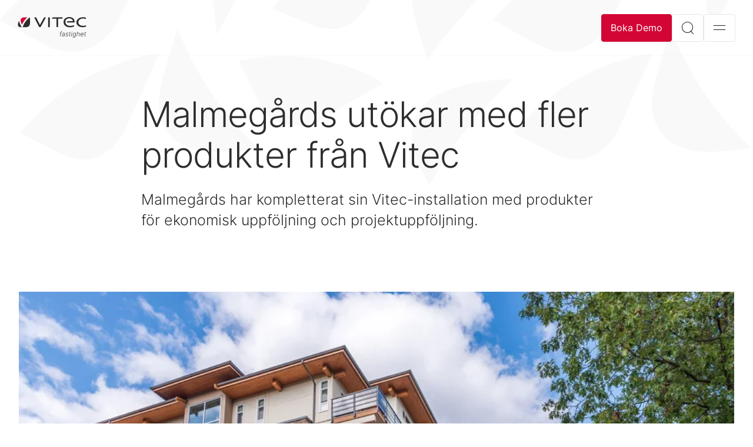

--- FILE ---
content_type: text/html; charset=utf-8
request_url: https://www.vitec-fastighet.com/event-nyheter/nyheter/malmegaards-utoekar-med-fler-produkter-fraan-vitec/
body_size: 7166
content:



<!DOCTYPE html>
<html lang="sv">
<head>
    

    
    <title>Malmeg&#xE5;rds ut&#xF6;kar med fler produkter fr&#xE5;n Vitec</title>
    <link rel="canonical" href="https://www.vitec-fastighet.com/event-nyheter/nyheter/malmegaards-utoekar-med-fler-produkter-fraan-vitec/" />
    <meta name="description" content="Malmeg&#xE5;rds har kompletterat sin Vitec-installation med produkter f&#xF6;r ekonomisk uppf&#xF6;ljning och projektuppf&#xF6;ljning." />
    <!-- meta Info -->
        <meta property="og:image" content="https://www.vitec-fastighet.com/media/zrqpkme5/1704914726220.jpeg?rmode=pad&amp;width=1200&amp;height=630" />
        <meta property="og:site_name" content="Vitec Fastighet" />
    <meta property="og:title" content="Malmeg&#xE5;rds ut&#xF6;kar med fler produkter fr&#xE5;n Vitec" />
    <meta property="og:description" content="Malmeg&#xE5;rds har kompletterat sin Vitec-installation med produkter f&#xF6;r ekonomisk uppf&#xF6;ljning och projektuppf&#xF6;ljning." />
    <meta property="og:url" content="https://www.vitec-fastighet.com/event-nyheter/nyheter/malmegaards-utoekar-med-fler-produkter-fraan-vitec/" />
    <meta property="og:type" content="website" />
    <!-- Twitter Card -->
    <meta name="twitter:card" content="summary_large_image" />
    <meta name="twitter:site" content="https://www.vitec-fastighet.com/event-nyheter/nyheter/malmegaards-utoekar-med-fler-produkter-fraan-vitec/" />
    <meta name="twitter:title" content="Malmeg&#xE5;rds ut&#xF6;kar med fler produkter fr&#xE5;n Vitec" />
    <meta name="twitter:description" content="Malmeg&#xE5;rds har kompletterat sin Vitec-installation med produkter f&#xF6;r ekonomisk uppf&#xF6;ljning och projektuppf&#xF6;ljning." />
        <meta name="twitter:image" content="https://www.vitec-fastighet.com/media/zrqpkme5/1704914726220.jpeg?rmode=pad&amp;width=1200&amp;height=630" />

    <link rel="stylesheet" href="/Dist/main-503059dd.2fb668d4ef2dae16d6b4.css?7c19672c65bca187c9bc"><link rel="preload" as="script" href="/Dist/runtime.4c3f3575b32f97321986.js?7c19672c65bca187c9bc" /><link rel="preload" as="script" href="/Dist/7536.f0807e048c2fdd88f82c.js?7c19672c65bca187c9bc" /><link rel="preload" as="script" href="/Dist/6917.e808d111accd9ad1778b.js?7c19672c65bca187c9bc" /><link rel="preload" as="script" href="/Dist/7275.4351d66369c05cddd537.js?7c19672c65bca187c9bc" /><link rel="preload" as="script" href="/Dist/4208.ab7207f4b3d523bba27c.js?7c19672c65bca187c9bc" /><link rel="preload" as="script" href="/Dist/9109.23846774cd3d13be8d52.js?7c19672c65bca187c9bc" /><link rel="preload" as="script" href="/Dist/176.040ba4abe0e3b349b628.js?7c19672c65bca187c9bc" /><link rel="preload" as="script" href="/Dist/2650.7eddc31872b3cb77b8b1.js?7c19672c65bca187c9bc" /><link rel="preload" as="script" href="/Dist/7635.1c0edf41ed0b89f2391c.js?7c19672c65bca187c9bc" /><link rel="preload" as="script" href="/Dist/9709.12cad5800160ed73dbef.js?7c19672c65bca187c9bc" /><link rel="preload" as="script" href="/Dist/8607.13becb4c205c2bf831fd.js?7c19672c65bca187c9bc" /><link rel="preload" as="script" href="/Dist/3317.b1075c0ce9cc54755bb4.js?7c19672c65bca187c9bc" /><link rel="preload" as="script" href="/Dist/1162.58715a9ee0c6d3a30be0.js?7c19672c65bca187c9bc" /><link rel="preload" as="script" href="/Dist/2515.fb5d915af8126cc14cf9.js?7c19672c65bca187c9bc" /><link rel="preload" as="script" href="/Dist/953.3b6022975583152c53fd.js?7c19672c65bca187c9bc" /><link rel="preload" as="script" href="/Dist/641.0ce72a0c4180e80ddc24.js?7c19672c65bca187c9bc" /><link rel="preload" as="script" href="/Dist/3751.c87a62bedb0879ab307d.js?7c19672c65bca187c9bc" /><link rel="preload" as="script" href="/Dist/33.3b5744f5bd5460add850.js?7c19672c65bca187c9bc" /><link rel="preload" as="script" href="/Dist/main-480da6f5.523d58a2cd6b200360e1.js?7c19672c65bca187c9bc" /><link rel="preload" as="script" href="/Dist/main-503059dd.87725e5ca7c868b44273.js?7c19672c65bca187c9bc" />
        <link rel="preload" as="image" href="/media/zk1dpwnm/vitec_fastighet_original.svg" />
        <link rel="alternate" hreflang="sv" href="https://www.vitec-fastighet.com/event-nyheter/nyheter/malmegaards-utoekar-med-fler-produkter-fraan-vitec/" />
    <meta name="google-site-verification" content="0ZbVCRmsdF5IG9LAMl7vgTkq0OE1tiokIIz5LRYg" />
<script src="https://cmp.osano.com/16CW1nSrfs5TH1LKA/b3480c1a-efb8-4b18-a55d-c94a9761e750/osano.js"></script>
<!-- Google Tag Manager -->
<script>(function(w,d,s,l,i){w[l]=w[l]||[];w[l].push({'gtm.start':
new Date().getTime(),event:'gtm.js'});var f=d.getElementsByTagName(s)[0],
j=d.createElement(s),dl=l!='dataLayer'?'&l='+l:'';j.async=true;j.src=
'https://www.googletagmanager.com/gtm.js?id='+i+dl;f.parentNode.insertBefore(j,f);
})(window,document,'script','dataLayer','GTM-TZPXNNT');</script>
<!-- End Google Tag Manager -->
          

    <link rel="apple-touch-icon" sizes="180x180" href="/assets/favicon/apple-touch-icon.png">
    <link rel="icon" type="image/png" sizes="32x32" href="/assets/favicon/favicon-32x32.png">
    <link rel="icon" type="image/png" sizes="16x16" href="/assets/favicon/favicon-16x16.png">
    <link rel="manifest" href="/assets/favicon/site.webmanifest">
    <link rel="mask-icon" color="#323232" href="/assets/favicon/safari-pinned-tab.svg">
    <meta name="msapplication-TileColor" content="#ff0000">
    <meta name="theme-color" content="#ffffff">
    <meta http-equiv="X-UA-Compatible" content="IE=edge">
    <meta name="viewport" content="width=device-width,  initial-scale=1.0,  user-scalable=yes" />
    <meta charset="UTF-8">

    
<script type="text/javascript">!function(T,l,y){var S=T.location,k="script",D="instrumentationKey",C="ingestionendpoint",I="disableExceptionTracking",E="ai.device.",b="toLowerCase",w="crossOrigin",N="POST",e="appInsightsSDK",t=y.name||"appInsights";(y.name||T[e])&&(T[e]=t);var n=T[t]||function(d){var g=!1,f=!1,m={initialize:!0,queue:[],sv:"5",version:2,config:d};function v(e,t){var n={},a="Browser";return n[E+"id"]=a[b](),n[E+"type"]=a,n["ai.operation.name"]=S&&S.pathname||"_unknown_",n["ai.internal.sdkVersion"]="javascript:snippet_"+(m.sv||m.version),{time:function(){var e=new Date;function t(e){var t=""+e;return 1===t.length&&(t="0"+t),t}return e.getUTCFullYear()+"-"+t(1+e.getUTCMonth())+"-"+t(e.getUTCDate())+"T"+t(e.getUTCHours())+":"+t(e.getUTCMinutes())+":"+t(e.getUTCSeconds())+"."+((e.getUTCMilliseconds()/1e3).toFixed(3)+"").slice(2,5)+"Z"}(),iKey:e,name:"Microsoft.ApplicationInsights."+e.replace(/-/g,"")+"."+t,sampleRate:100,tags:n,data:{baseData:{ver:2}}}}var h=d.url||y.src;if(h){function a(e){var t,n,a,i,r,o,s,c,u,p,l;g=!0,m.queue=[],f||(f=!0,t=h,s=function(){var e={},t=d.connectionString;if(t)for(var n=t.split(";"),a=0;a<n.length;a++){var i=n[a].split("=");2===i.length&&(e[i[0][b]()]=i[1])}if(!e[C]){var r=e.endpointsuffix,o=r?e.location:null;e[C]="https://"+(o?o+".":"")+"dc."+(r||"services.visualstudio.com")}return e}(),c=s[D]||d[D]||"",u=s[C],p=u?u+"/v2/track":d.endpointUrl,(l=[]).push((n="SDK LOAD Failure: Failed to load Application Insights SDK script (See stack for details)",a=t,i=p,(o=(r=v(c,"Exception")).data).baseType="ExceptionData",o.baseData.exceptions=[{typeName:"SDKLoadFailed",message:n.replace(/\./g,"-"),hasFullStack:!1,stack:n+"\nSnippet failed to load ["+a+"] -- Telemetry is disabled\nHelp Link: https://go.microsoft.com/fwlink/?linkid=2128109\nHost: "+(S&&S.pathname||"_unknown_")+"\nEndpoint: "+i,parsedStack:[]}],r)),l.push(function(e,t,n,a){var i=v(c,"Message"),r=i.data;r.baseType="MessageData";var o=r.baseData;return o.message='AI (Internal): 99 message:"'+("SDK LOAD Failure: Failed to load Application Insights SDK script (See stack for details) ("+n+")").replace(/\"/g,"")+'"',o.properties={endpoint:a},i}(0,0,t,p)),function(e,t){if(JSON){var n=T.fetch;if(n&&!y.useXhr)n(t,{method:N,body:JSON.stringify(e),mode:"cors"});else if(XMLHttpRequest){var a=new XMLHttpRequest;a.open(N,t),a.setRequestHeader("Content-type","application/json"),a.send(JSON.stringify(e))}}}(l,p))}function i(e,t){f||setTimeout(function(){!t&&m.core||a()},500)}var e=function(){var n=l.createElement(k);n.src=h;var e=y[w];return!e&&""!==e||"undefined"==n[w]||(n[w]=e),n.onload=i,n.onerror=a,n.onreadystatechange=function(e,t){"loaded"!==n.readyState&&"complete"!==n.readyState||i(0,t)},n}();y.ld<0?l.getElementsByTagName("head")[0].appendChild(e):setTimeout(function(){l.getElementsByTagName(k)[0].parentNode.appendChild(e)},y.ld||0)}try{m.cookie=l.cookie}catch(p){}function t(e){for(;e.length;)!function(t){m[t]=function(){var e=arguments;g||m.queue.push(function(){m[t].apply(m,e)})}}(e.pop())}var n="track",r="TrackPage",o="TrackEvent";t([n+"Event",n+"PageView",n+"Exception",n+"Trace",n+"DependencyData",n+"Metric",n+"PageViewPerformance","start"+r,"stop"+r,"start"+o,"stop"+o,"addTelemetryInitializer","setAuthenticatedUserContext","clearAuthenticatedUserContext","flush"]),m.SeverityLevel={Verbose:0,Information:1,Warning:2,Error:3,Critical:4};var s=(d.extensionConfig||{}).ApplicationInsightsAnalytics||{};if(!0!==d[I]&&!0!==s[I]){var c="onerror";t(["_"+c]);var u=T[c];T[c]=function(e,t,n,a,i){var r=u&&u(e,t,n,a,i);return!0!==r&&m["_"+c]({message:e,url:t,lineNumber:n,columnNumber:a,error:i}),r},d.autoExceptionInstrumented=!0}return m}(y.cfg);function a(){y.onInit&&y.onInit(n)}(T[t]=n).queue&&0===n.queue.length?(n.queue.push(a),n.trackPageView({})):a()}(window,document,{
src: "https://js.monitor.azure.com/scripts/b/ai.2.min.js", // The SDK URL Source
crossOrigin: "anonymous", 
cfg: { // Application Insights Configuration
    connectionString: 'InstrumentationKey=592bb866-b035-40c6-91e0-b7e99f970952;IngestionEndpoint=https://northeurope-2.in.applicationinsights.azure.com/;LiveEndpoint=https://northeurope.livediagnostics.monitor.azure.com/;ApplicationId=31fce004-ff5b-49f7-86b3-d841acedf551'
}});</script></head>
<body class="view page">


<header class="page-header">
    <div class="page-header__content">
        <a href="/" class="page-header__logo" style="background-image: url('/media/zk1dpwnm/vitec_fastighet_original.svg');">Till startsida</a>
        

<div id="mainnavigation">
    <navigation-comp 
        :currentid="3150" 
        culture="sv" 
        logo="/media/zk1dpwnm/vitec_fastighet_original.svg"
        opensearch="&#xD6;ppna s&#xF6;k"
        openlanguage="&#xD6;ppna spr&#xE5;k",
        opennavigation="&#xD6;ppna navigering"
        opensubpagesto="&#xD6;ppna undersidor till"
        closenavigation="St&#xE4;ng"
        :haslanguages="false">
    </navigation-comp>
</div>

    </div>
</header>


<div class="lang-switcher">
    <div class="modal fade" id="langModal" tabindex="-1" aria-labelledby="#langModalLabel" aria-hidden="true" data-bs-backdrop="false">
        <div class="modal-dialog modal-fullscreen">
            <div class="modal-content">
                <div class="lang-switcher__languages">
                    <div class="container">
                        <div class="row">
                            <div class="col-sm-12">
                                <ul>
                                            <li><a class="lang-link active" href="/event-nyheter/nyheter/malmegaards-utoekar-med-fler-produkter-fraan-vitec/" hreflang="sv"><span>Svenska</span></a></li>
                                </ul>
                                <p>V&#xE4;nligen v&#xE4;lj det spr&#xE5;k du f&#xF6;redrar.</p>
                            </div>
                        </div>
                    </div>
                </div>
                <button type="button" class="btn btn--modal-close btn--square" data-bs-dismiss="modal" aria-label="St&#xE4;ng">
                    <span class="icon-close icon--white"></span>
                </button>
            </div>
        </div>
    </div>
</div>


<div class="search-modal">
    <div class="modal fade" id="searchModal" tabindex="-1" aria-hidden="true" data-bs-backdrop="false">
        <div class="modal-dialog modal-fullscreen">
            <div class="modal-content">
                <form class="search__form" action="/soek/" method="get">
                    <div class="container">
                        <div class="article-text article-text--center">
                            <div class="search__wrapper">
                                <input id="modalsearchinput"
                                       type="search"
                                       class="input-text search__input" name="query" autocomplete="off" placeholder="S&#xF6;k">
                                <button class="btn btn--square btn--md btn--default" aria-label="S&#xF6;k"><i class="icon-search"></i></button>
                            </div>
                        </div>
                    </div>
                </form>
                <button type="button" class="btn btn--modal-close btn--square" data-bs-dismiss="modal" aria-label="St&#xE4;ng">
                    <i class="icon-close"></i>
                </button>
            </div>
        </div>
    </div>
</div>




<div id="main" class="page-main">
    



<div class="section section--bg-white section--padding-top-0">
    <div class="hero hero--pattern">
        <script type="module" defer src="https://unpkg.com/@dotlottie/player-component@2.7.8/dist/dotlottie-player.mjs"></script>
<dotlottie-player src="/assets/lottie/Vitec_leaf-vit-bakgrund.json" background="transparent" speed="0.3" direction="1" playMode="normal" autoplay></dotlottie-player>
    </div>
    <div class="container container--page">
        <article>
            <div class="article-text">
                

                <h1>Malmeg&#229;rds ut&#246;kar med fler produkter fr&#229;n Vitec</h1>

                    <p class="article-text__introduction introduction">Malmeg&#229;rds har kompletterat sin Vitec-installation med produkter f&#246;r ekonomisk uppf&#246;ljning och projektuppf&#246;ljning.</p>
            </div>
                <figure class="article-image article-image--lg">
                    <img srcset="/media/jnbixqjw/nyheter-stockbild-2.jpg?width=480&amp;height=270&amp;v=1dbf4a0d9b31ae0 480w, /media/jnbixqjw/nyheter-stockbild-2.jpg?width=1360&amp;height=765&amp;v=1dbf4a0d9b31ae0 1400w,
                            /media/jnbixqjw/nyheter-stockbild-2.jpg?width=888&amp;height=500&amp;v=1dbf4a0d9b31ae0 800w"
                     sizes="(max-width: 600px) 480px, (min-width: 1300px) 1400px, 800px"
                     src="/media/jnbixqjw/nyheter-stockbild-2.jpg?width=888&amp;height=500&amp;v=1dbf4a0d9b31ae0"
                     alt="L&#xE4;genhetshus i brunt och vitt tegel med tr&#xE4;d runt omkring"
                     height="1360" width="765"
                     data-aspect-ratio="16:9" />
                </figure>

                <div class="article-text">
                    <p>Malmegårds Fastighets AB är är sedan mer än 50 år en aktiv aktör på Stockholms fastighetsmarknad. De är verksamma som förvaltare och fastighetsutvecklare, dels av ett eget bestånd fastigheter i Stor-Stockholm, och dels på uppdrag av andra fastighetsägare. Malmegårds har sedan tidigare produkter från Vitec för hyresadministration, ekonomi, teknisk förvaltning, kundservice och sin hemsida. Nu har de implementerat produkter för ekonomisk uppföljning och projektuppföljning. De har valt molntjänstlösningen för att alltid arbeta i den senaste versionen av sina program.</p>
<h2>Vitec Verksamhetsanalys</h2>
<p>Vitec Verksamhetsanalys är ett system som kopplar ihop olika system inom fastighetsförvaltning och ekonomisystem och kan därigenom skapa uppföljningar i flera dimensioner. Du skapar nyckeltal som är intressanta för din verksamhet och programmet analyserar utfall och jämförelser och presenterar sammanställningarna på ett överskådligt sätt. Du kan också hålla ihop budgetarbetet och följa upp prognoser.<br /><a href="https://www.vitecsoftware.com/globalassets/business-areas/fastighet-se/produkter/ekonomi/vitec_verksamhetsanalys.pdf" title="Verksamhetsanalys">Läs mer &gt;&gt;</a></p>
<h2>Vitec Projektuppföljning</h2>
<p>Vitec Projektuppföljning är en modul i Vitec Verksamhetsanalys som hanterar uppföljning av projekt i fastighetsbolag från början till slut, vilket ger kontroll av alla typer av projekt över tiden. Produkten har gemensam parametersättning med Vitec Verksamhetsanalys. Du kan arbeta med dina projekt utifrån din roll och ditt ansvar. Rapporter tas ut på det enskilda projektet eller på summering av projekt. Nu kan du följa upp både fastigheter och projekt i Vitec Verksamhetsanalys.<br /><a rel="noopener" href="https://www.vitecsoftware.com/globalassets/business-areas/fastighet-se/nyheter/nyheter-pdf/vitec_projektuppfoljning.pdf" target="_blank" title="Vitec Projektuppföljning">Läs mer &gt;&gt;</a></p>
<div>
<div>
<div>
<div>
<h2>Vitec Molntjänst</h2>
<p>Med Vitec Molntjänst kommer du snabbt igång och låter Vitec stå för kapacitet och infrastruktur. Uppgraderingar sker automatiskt och samma centrala data kan nås från klienter såväl som webb och app.</p>
</div>
</div>
</div>
</div>
<h3>För mer information kontakta</h3>
<p>Åsa Rosén, Vitec<br />076-545 38 21</p>
<h3>Länkar</h3>
<p><a rel="noopener" href="https://www.malmegards.se/" target="_blank" title="Malmegårds">Malmegårds Fastighets AB &gt;&gt;</a><br /><a href="https://www.vitecsoftware.com/sv/produktomraden/fastighet/nyheter/" title="Fler kundnyheter">Fler kundnyheter &gt;&gt;</a></p>
                </div>
        </article>
    </div>
</div>


</div>


<footer class="page-footer">
    <div class="container">
        <div class="row">
            <div class="col-md-7 page-footer__column page-footer__column--main">


<div class="page-footer__block">
        <h2>
            L&#xE4;nkar
        </h2>
        <ul class="page-footer__links page-footer__links--main">
                <li>
                    <a href="/">Start</a>
                </li>
                <li>
                    <a href="/kontakt/?action=formFrame&amp;formId=F-8nywTOU0" target="_blank">Kontakt</a>
                </li>
                <li>
                    <a href="/om-oss/">Om oss</a>
                </li>
                <li>
                    <a href="https://jobs.vitecsoftware.se/#jobs" target="_blank">Lediga tj&#xE4;nster</a>
                </li>
        </ul>
</div>
            </div>
            <div class="col-md-5 page-footer__column page-footer__column--sub">
                <div class="row">
                    <div class="col-md-6">
                        <div class="page-footer__block">
                                <h2>
                                    Sociala medier
                                </h2>
                            <ul class="page-footer__links page-footer__links--vertical">
                                    <li>
                                        <a href="https://www.facebook.com/Vitec-Bygg-Fastighet-184650441568005" target="_blank" rel="noreferrer" aria-label="Facebook">
                                            <i class="icon-facebook" aria-hidden="true"></i>
                                        </a>
                                    </li>


                                    <li>
                                        <a href="https://www.linkedin.com/company/2259690/" target="_blank" rel="noreferrer" aria-label="LinkedIn">
                                            <i class="icon-linkedin" aria-hidden="true"></i>
                                        </a>
                                    </li>


                            </ul>
                        </div>
                    </div>
                </div>
            </div>
        </div>
    </div>
</footer>

<script src="/Dist/runtime.4c3f3575b32f97321986.js?7c19672c65bca187c9bc"></script><script src="/Dist/7536.f0807e048c2fdd88f82c.js?7c19672c65bca187c9bc"></script><script src="/Dist/6917.e808d111accd9ad1778b.js?7c19672c65bca187c9bc"></script><script src="/Dist/7275.4351d66369c05cddd537.js?7c19672c65bca187c9bc"></script><script src="/Dist/4208.ab7207f4b3d523bba27c.js?7c19672c65bca187c9bc"></script><script src="/Dist/9109.23846774cd3d13be8d52.js?7c19672c65bca187c9bc"></script><script src="/Dist/176.040ba4abe0e3b349b628.js?7c19672c65bca187c9bc"></script><script src="/Dist/2650.7eddc31872b3cb77b8b1.js?7c19672c65bca187c9bc"></script><script src="/Dist/7635.1c0edf41ed0b89f2391c.js?7c19672c65bca187c9bc"></script><script src="/Dist/9709.12cad5800160ed73dbef.js?7c19672c65bca187c9bc"></script><script src="/Dist/8607.13becb4c205c2bf831fd.js?7c19672c65bca187c9bc"></script><script src="/Dist/3317.b1075c0ce9cc54755bb4.js?7c19672c65bca187c9bc"></script><script src="/Dist/1162.58715a9ee0c6d3a30be0.js?7c19672c65bca187c9bc"></script><script src="/Dist/2515.fb5d915af8126cc14cf9.js?7c19672c65bca187c9bc"></script><script src="/Dist/953.3b6022975583152c53fd.js?7c19672c65bca187c9bc"></script><script src="/Dist/641.0ce72a0c4180e80ddc24.js?7c19672c65bca187c9bc"></script><script src="/Dist/3751.c87a62bedb0879ab307d.js?7c19672c65bca187c9bc"></script><script src="/Dist/33.3b5744f5bd5460add850.js?7c19672c65bca187c9bc"></script><script src="/Dist/main-480da6f5.523d58a2cd6b200360e1.js?7c19672c65bca187c9bc"></script><script src="/Dist/main-503059dd.87725e5ca7c868b44273.js?7c19672c65bca187c9bc"></script>
    
</body>
</html>

--- FILE ---
content_type: image/svg+xml
request_url: https://www.vitec-fastighet.com/media/zk1dpwnm/vitec_fastighet_original.svg
body_size: 1792
content:
<?xml version="1.0" encoding="UTF-8"?><svg id="Lager_1" xmlns="http://www.w3.org/2000/svg" viewBox="0 0 699.55 222.81"><defs><style>.cls-1{fill:#2e2d2c;}.cls-1,.cls-2{stroke-width:0px;}.cls-2{fill:#d30535;}</style></defs><path class="cls-1" d="m666.48,89.8c-27.89,0-47.88-15.79-47.88-37.25,0-20.23,19.5-37.99,49.11-37.99,10.86,0,19.75,2.22,28.39,5.92V5.67c-7.16-2.21-17.03-3.95-28.39-3.95-41.46,0-68.61,23.19-68.61,52.06s23.94,50.08,64.17,50.08c12.09,0,24.19-1.97,36.27-6.91l-5.42-12.09c-8.4,2.96-17.77,4.94-27.65,4.94"/><rect class="cls-1" x="309.37" y="2.96" width="17.52" height="100.17"/><path class="cls-1" d="m457.2,17.27h-45.16v85.85h-17.77V17.27h-45.41s0-14.06,14.31-14.06h94.03v14.06Z"/><path class="cls-1" d="m232.12,103.12h-14.32L166.72,2.96h19.5l39.49,77.22c2.96-5.18,35.53-65.13,37.27-68.09,7.15-12.59,24.18-9.13,24.18-9.13l-55.03,100.17Z"/><path class="cls-1" d="m490.52,31.08c5.18-10.12,18.51-18.01,34.55-18.01,21.72,0,37.77,14.31,37.77,28.37h-48.38c-.24,0-13.82.5-13.82,13.82h80.21v-3.46C580.85,20.72,561.59,0,524.83,0,490.52,0,467.32,21.71,467.32,50.58s21.47,54.27,65.89,54.27c16.53,0,33.32-4.44,43.69-10.36l-5.93-11.84c-8.39,3.95-21.22,7.64-33.32,7.89-24.43.24-42.7-10.86-47.88-25.41-1.97-4.2-7.4-18.75.74-34.05"/><path class="cls-2" d="m84.79,14.55c3.95-3.95,8.15-7.89,12.59-11.35h-33.56C19.39,4.93,28.27,41.94,30.24,48.84c.25.5.25.74.49,1.24,1.73,5.42,3.46,10.61,5.68,15.79,1.97,4.2,3.7,8.14,5.92,12.33,0-.49.25-.98.49-1.47,9.87-23.2,23.94-44.16,41.95-62.17"/><path class="cls-1" d="m123.78,2.71c-4.69,2.71-8.89,5.92-12.09,8.14-1.48,1.24-2.97,2.47-4.2,3.46-.49.49-.74.74-.74.74v-.25c-3.7,3.46-7.4,6.91-11.1,10.37-16.54,16.78-29.62,36.02-38.75,57.49-1.73,4.19-3.46,8.38-4.69,12.58-.99,2.71-1.97,5.43-2.71,8.14h35.54c38.75,0,38.75-38.49,38.75-38.49V2.71Z"/><path class="cls-1" d="m35.43,97.45c-4.94-8.14-9.38-16.77-13.08-25.65-4.69-11.1-8.39-22.21-10.86-33.8C-9,82.89-1.59,103.37,29.75,103.37h9.38c-1.23-1.98-2.47-3.95-3.7-5.92"/><path class="cls-1" d="m447.65,164.24h-8.05l-5.39,32.51h-4.19l5.42-32.51h-5.53l.59-3.65h5.56l.87-5.3c.92-5.84,6.07-8.99,11.02-8.99,2.21,0,3.53.45,4.31.8l-1.79,3.67c-.64-.19-1.41-.52-2.8-.52-3.63,0-6.05,2.12-6.71,5.91l-.73,4.43h8.05l-.61,3.65Z"/><path class="cls-1" d="m449.73,186.65c1.22-7.16,7.32-9.46,15.68-10.45,6.14-.75,9.56-.82,10.03-3.53l.14-.85c.8-4.92-1.51-7.96-6.97-7.96s-9.18,2.68-11.02,5.77l-3.72-1.44c3.39-5.91,9.51-8.1,15.04-8.1s12.41,2.4,10.81,12.1l-4.1,24.56h-4.19l.96-5.72h-.26c-2,3.2-6.24,6.55-12.27,6.55-6.57,0-11.23-3.96-10.15-10.92Zm23.99-3.77l.87-5.23c-1.41,1.2-6.8,1.86-9.75,2.21-6.26.75-10.17,2.59-10.9,6.97-.73,4.38,2.26,6.9,6.99,6.9,6.69,0,11.82-4.92,12.78-10.85Z"/><path class="cls-1" d="m511.94,169.56c-.64-3.25-2.54-5.77-7.42-5.77s-8.85,2.64-9.44,6.31c-.52,3.06,1.25,4.9,5.53,6l5.27,1.34c5.84,1.51,8.33,4.73,7.53,9.61-1.01,6.1-7.18,10.45-15.14,10.45-7.11,0-11.37-3.3-11.65-9.32l4.21-.94c.26,4.26,2.99,6.5,7.89,6.5,5.58,0,9.72-2.87,10.31-6.62.52-2.94-1.06-4.9-4.92-5.84l-5.63-1.41c-6.05-1.55-8.5-4.85-7.67-9.7.99-5.96,6.97-10.08,14.24-10.08,6.66,0,9.98,3.2,10.9,8.43l-4.03,1.04Z"/><path class="cls-1" d="m540.83,164.24h-7.7l-3.84,23.07c-.75,4.54,1.67,5.89,4.52,5.89,1.11,0,1.86-.19,2.5-.33l.31,3.79c-.92.31-2.14.64-3.88.64-4.62,0-8.74-3.08-7.77-8.99l3.98-24.06h-5.39l.61-3.65h5.37l1.44-8.66h4.21l-1.44,8.66h7.68l-.59,3.65Z"/><path class="cls-1" d="m551.18,160.59h4.21l-6.03,36.16h-4.21l6.03-36.16Zm.52-9.37c.05-1.6,1.48-2.94,3.18-2.94s3.16,1.39,3.11,3.08c-.05,1.6-1.48,2.94-3.18,2.94s-3.16-1.39-3.11-3.08Z"/><path class="cls-1" d="m559.21,203.82l3.81-2.24c1.06,2.75,3.39,5.72,9.63,5.72s11.37-3.13,12.5-9.87l1.27-8.15h-.38c-1.93,3.32-5.75,7.09-12.24,7.09-8.67,0-13.77-6.71-11.91-17.8,1.79-11,9.04-18.48,17.99-18.48,6.64,0,8.95,4.14,9.89,7.39h.42l1.13-6.9h4.1l-6.12,37.11c-1.55,9.21-8.55,13.37-17.09,13.37-7.42,0-11.54-3.13-13-7.25Zm29.1-25.31c1.41-8.48-1.65-14.6-8.71-14.6s-12.15,6.45-13.51,14.6c-1.37,8.29,1.46,14.03,8.66,14.03s12.12-5.3,13.56-14.03Z"/><path class="cls-1" d="m604.89,196.75h-4.19l8-48.22h4.19l-2.92,17.73h.38c2.26-3.77,6.26-6.14,11.75-6.14,7.32,0,11.56,4.59,10.15,13.21l-3.93,23.43h-4.21l3.86-23.17c.99-5.96-1.93-9.63-7.53-9.63s-10.69,3.88-11.79,10.19l-3.74,22.6Z"/><path class="cls-1" d="m640.73,178.88c1.81-10.95,9.58-18.79,18.95-18.79,7.84,0,14.36,5.67,12.34,17.75l-.33,2.07h-26.96c-1.41,9.06,2.28,13.75,9.96,13.75,5.18,0,8.9-2.68,10.83-5.93l3.74,1.29c-2.4,4.54-7.89,8.48-15.16,8.48-10.12,0-15.21-7.65-13.37-18.62Zm27.29-2.66c1.18-6.97-2.4-12.31-8.9-12.31s-12.27,5.89-13.75,12.31h22.65Z"/><path class="cls-1" d="m698,164.24h-7.7l-3.84,23.07c-.75,4.54,1.67,5.89,4.52,5.89,1.11,0,1.86-.19,2.5-.33l.31,3.79c-.92.31-2.14.64-3.88.64-4.62,0-8.74-3.08-7.77-8.99l3.98-24.06h-5.39l.61-3.65h5.37l1.44-8.66h4.21l-1.44,8.66h7.68l-.59,3.65Z"/></svg>

--- FILE ---
content_type: text/javascript
request_url: https://www.vitec-fastighet.com/Dist/641.0ce72a0c4180e80ddc24.js?7c19672c65bca187c9bc
body_size: 29241
content:
/*! For license information please see 641.0ce72a0c4180e80ddc24.js.LICENSE.txt */
"use strict";(self.webpackChunkvitectemplatesite=self.webpackChunkvitectemplatesite||[]).push([[641],{641:(e,n,t)=>{t.d(n,{$V:()=>He,$u:()=>en,$y:()=>dn,BA:()=>o.BA,Bi:()=>ge,Bs:()=>pr,C4:()=>r.C4,CE:()=>vo,Df:()=>fe,Dl:()=>S,E:()=>Ln,E3:()=>Oo,EW:()=>cr,EY:()=>lo,FK:()=>ro,Fv:()=>Mo,Fw:()=>$t,GM:()=>Mn,Gc:()=>o.Gc,Gt:()=>tt,Gw:()=>vr,Gy:()=>te,H4:()=>h,HF:()=>Dn,Ht:()=>Fn,IG:()=>o.IG,IJ:()=>o.IJ,Ic:()=>qe,Im:()=>z,K9:()=>Ct,KC:()=>ze,KR:()=>o.KR,Kf:()=>r.rU,Kh:()=>o.Kh,LJ:()=>yr,LM:()=>Pt,Lk:()=>xo,Lu:()=>In,MZ:()=>de,Mw:()=>so,NP:()=>$n,Ng:()=>Ao,OA:()=>Nn,OW:()=>ae,PP:()=>o.PP,PR:()=>Ve,PS:()=>rt,PT:()=>r.PT,Pn:()=>Ne,Pr:()=>o.Pr,Q3:()=>Io,QP:()=>re,QW:()=>o.QW,QZ:()=>o.QZ,Qi:()=>U,R1:()=>o.R1,R8:()=>fr,RG:()=>yn,SS:()=>on,Tb:()=>bn,Tm:()=>o.Tm,Tq:()=>Ue,Tr:()=>r.Tr,U4:()=>u,U_:()=>Rt,Ul:()=>o.Ul,Vq:()=>go,WQ:()=>ot,Wv:()=>yo,X2:()=>o.X2,Y4:()=>Ke,Y5:()=>_r,YY:()=>H,Yj:()=>An,Yv:()=>o.Yv,ZH:()=>r.ZH,ZQ:()=>hr,_B:()=>r._B,aT:()=>br,bF:()=>So,bU:()=>ur,bj:()=>rn,bn:()=>wn,bo:()=>L,ch:()=>o.ch,ci:()=>Et,dA:()=>Re,dY:()=>C,ds:()=>o.ds,eW:()=>ko,eX:()=>vn,fE:()=>o.fE,fn:()=>Lt,g2:()=>un,g8:()=>o.g8,gN:()=>fn,gW:()=>To,gh:()=>d,h:()=>ir,hi:()=>tn,i9:()=>o.i9,iD:()=>mr,jC:()=>co,jr:()=>o.jr,jt:()=>D,ju:()=>o.ju,k6:()=>w,lW:()=>o.lW,lt:()=>gr,mu:()=>o.mu,n:()=>je,nD:()=>o.nD,nI:()=>Lo,nT:()=>Ft,o5:()=>o.o5,p9:()=>Nt,pI:()=>mn,pM:()=>he,pR:()=>ce,qG:()=>sn,qL:()=>f,qP:()=>On,qR:()=>ln,rE:()=>dr,rO:()=>Pn,rU:()=>Fe,rY:()=>o.rY,rk:()=>ve,sV:()=>Je,tB:()=>o.tB,tC:()=>zo,tG:()=>p,tY:()=>Jt,uX:()=>uo,uY:()=>o.uY,ux:()=>o.ux,v6:()=>No,v_:()=>r.v_,vv:()=>_o,wB:()=>Ut,wX:()=>Jo,wk:()=>kn,xo:()=>nn,y$:()=>ar,yC:()=>o.yC,zz:()=>Hn});var o=t(953),r=t(33);const l=[];let s=!1;function c(e,...n){if(s)return;s=!0,(0,o.C4)();const t=l.length?l[l.length-1].component:null,r=t&&t.appContext.config.warnHandler,c=function(){let e=l[l.length-1];if(!e)return[];const n=[];for(;e;){const t=n[0];t&&t.vnode===e?t.recurseCount++:n.push({vnode:e,recurseCount:0});const o=e.component&&e.component.parent;e=o&&o.vnode}return n}();if(r)d(r,t,11,[e+n.map(e=>{var n,t;return null!=(t=null==(n=e.toString)?void 0:n.call(e))?t:JSON.stringify(e)}).join(""),t&&t.proxy,c.map(({vnode:e})=>`at <${sr(t,e.type)}>`).join("\n"),c]);else{const t=[`[Vue warn]: ${e}`,...n];c.length&&t.push("\n",...function(e){const n=[];return e.forEach((e,t)=>{n.push(...0===t?[]:["\n"],...function({vnode:e,recurseCount:n}){const t=n>0?`... (${n} recursive calls)`:"",o=!!e.component&&null==e.component.parent,r=` at <${sr(e.component,e.type,o)}`,l=">"+t;return e.props?[r,...i(e.props),l]:[r+l]}(e))}),n}(c)),console.warn(...t)}(0,o.bl)(),s=!1}function i(e){const n=[],t=Object.keys(e);return t.slice(0,3).forEach(t=>{n.push(...a(t,e[t]))}),t.length>3&&n.push(" ..."),n}function a(e,n,t){return(0,r.Kg)(n)?(n=JSON.stringify(n),t?n:[`${e}=${n}`]):"number"==typeof n||"boolean"==typeof n||null==n?t?n:[`${e}=${n}`]:(0,o.i9)(n)?(n=a(e,(0,o.ux)(n.value),!0),t?n:[`${e}=Ref<`,n,">"]):(0,r.Tn)(n)?[`${e}=fn${n.name?`<${n.name}>`:""}`]:(n=(0,o.ux)(n),t?n:[`${e}=`,n])}function u(e,n){}const p={SETUP_FUNCTION:0,0:"SETUP_FUNCTION",RENDER_FUNCTION:1,1:"RENDER_FUNCTION",NATIVE_EVENT_HANDLER:5,5:"NATIVE_EVENT_HANDLER",COMPONENT_EVENT_HANDLER:6,6:"COMPONENT_EVENT_HANDLER",VNODE_HOOK:7,7:"VNODE_HOOK",DIRECTIVE_HOOK:8,8:"DIRECTIVE_HOOK",TRANSITION_HOOK:9,9:"TRANSITION_HOOK",APP_ERROR_HANDLER:10,10:"APP_ERROR_HANDLER",APP_WARN_HANDLER:11,11:"APP_WARN_HANDLER",FUNCTION_REF:12,12:"FUNCTION_REF",ASYNC_COMPONENT_LOADER:13,13:"ASYNC_COMPONENT_LOADER",SCHEDULER:14,14:"SCHEDULER",COMPONENT_UPDATE:15,15:"COMPONENT_UPDATE",APP_UNMOUNT_CLEANUP:16,16:"APP_UNMOUNT_CLEANUP"};function d(e,n,t,o){try{return o?e(...o):e()}catch(e){h(e,n,t)}}function f(e,n,t,o){if((0,r.Tn)(e)){const l=d(e,n,t,o);return l&&(0,r.yL)(l)&&l.catch(e=>{h(e,n,t)}),l}if((0,r.cy)(e)){const r=[];for(let l=0;l<e.length;l++)r.push(f(e[l],n,t,o));return r}}function h(e,n,t,l=!0){n&&n.vnode;const{errorHandler:s,throwUnhandledErrorInProduction:c}=n&&n.appContext.config||r.MZ;if(n){let r=n.parent;const l=n.proxy,c=`https://vuejs.org/error-reference/#runtime-${t}`;for(;r;){const n=r.ec;if(n)for(let t=0;t<n.length;t++)if(!1===n[t](e,l,c))return;r=r.parent}if(s)return(0,o.C4)(),d(s,null,10,[e,l,c]),void(0,o.bl)()}!function(e,n,t,o=!0,r=!1){if(r)throw e;console.error(e)}(e,0,0,l,c)}const g=[];let m=-1;const v=[];let y=null,_=0;const b=Promise.resolve();let T=null;function C(e){const n=T||b;return e?n.then(this?e.bind(this):e):n}function E(e){if(!(1&e.flags)){const n=k(e),t=g[g.length-1];!t||!(2&e.flags)&&n>=k(t)?g.push(e):g.splice(function(e){let n=m+1,t=g.length;for(;n<t;){const o=n+t>>>1,r=g[o],l=k(r);l<e||l===e&&2&r.flags?n=o+1:t=o}return n}(n),0,e),e.flags|=1,x()}}function x(){T||(T=b.then(M))}function S(e){(0,r.cy)(e)?v.push(...e):y&&-1===e.id?y.splice(_+1,0,e):1&e.flags||(v.push(e),e.flags|=1),x()}function A(e,n,t=m+1){for(;t<g.length;t++){const n=g[t];if(n&&2&n.flags){if(e&&n.id!==e.uid)continue;g.splice(t,1),t--,4&n.flags&&(n.flags&=-2),n(),4&n.flags||(n.flags&=-2)}}}function O(e){if(v.length){const e=[...new Set(v)].sort((e,n)=>k(e)-k(n));if(v.length=0,y)return void y.push(...e);for(y=e,_=0;_<y.length;_++){const e=y[_];4&e.flags&&(e.flags&=-2),8&e.flags||e(),e.flags&=-2}y=null,_=0}}const k=e=>null==e.id?2&e.flags?-1:1/0:e.id;function M(e){r.tE;try{for(m=0;m<g.length;m++){const e=g[m];!e||8&e.flags||(4&e.flags&&(e.flags&=-2),d(e,e.i,e.i?15:14),4&e.flags||(e.flags&=-2))}}finally{for(;m<g.length;m++){const e=g[m];e&&(e.flags&=-2)}m=-1,g.length=0,O(),T=null,(g.length||v.length)&&M(e)}}let I,$=[],P=!1,F=null,N=null;function R(e){const n=F;return F=e,N=e&&e.type.__scopeId||null,n}function U(e){N=e}function D(){N=null}const H=e=>w;function w(e,n=F,t){if(!n)return e;if(e._n)return e;const o=(...t)=>{o._d&&go(-1);const r=R(n);let l;try{l=e(...t)}finally{R(r),o._d&&go(1)}return l};return o._n=!0,o._c=!0,o._d=!0,o}function L(e,n){if(null===F)return e;const t=tr(F),l=e.dirs||(e.dirs=[]);for(let e=0;e<n.length;e++){let[s,c,i,a=r.MZ]=n[e];s&&((0,r.Tn)(s)&&(s={mounted:s,updated:s}),s.deep&&(0,o.hV)(c),l.push({dir:s,instance:t,value:c,oldValue:void 0,arg:i,modifiers:a}))}return e}function V(e,n,t,r){const l=e.dirs,s=n&&n.dirs;for(let c=0;c<l.length;c++){const i=l[c];s&&(i.oldValue=s[c].value);let a=i.dir[r];a&&((0,o.C4)(),f(a,t,8,[e.el,i,e,n]),(0,o.bl)())}}const B=Symbol("_vte"),j=e=>e.__isTeleport,K=e=>e&&(e.disabled||""===e.disabled),Z=e=>e&&(e.defer||""===e.defer),Y=e=>"undefined"!=typeof SVGElement&&e instanceof SVGElement,W=e=>"function"==typeof MathMLElement&&e instanceof MathMLElement,G=(e,n)=>{const t=e&&e.to;return(0,r.Kg)(t)?n?n(t):null:t},X={name:"Teleport",__isTeleport:!0,process(e,n,t,o,r,l,s,c,i,a){const{mc:u,pc:p,pbc:d,o:{insert:f,querySelector:h,createText:g,createComment:m}}=a,v=K(n.props);let{shapeFlag:y,children:_,dynamicChildren:b}=n;if(null==e){const e=n.el=g(""),a=n.anchor=g("");f(e,t,o),f(a,t,o);const p=(e,n)=>{16&y&&(r&&r.isCE&&(r.ce._teleportTarget=e),u(_,e,n,r,l,s,c,i))},d=()=>{const e=n.target=G(n.props,h),t=q(e,n,g,f);e&&("svg"!==s&&Y(e)?s="svg":"mathml"!==s&&W(e)&&(s="mathml"),v||(p(e,t),J(n,!1)))};v&&(p(t,a),J(n,!0)),Z(n.props)?(n.el.__isMounted=!1,Tt(()=>{d(),delete n.el.__isMounted},l)):d()}else{if(Z(n.props)&&!1===e.el.__isMounted)return void Tt(()=>{X.process(e,n,t,o,r,l,s,c,i,a)},l);n.el=e.el,n.targetStart=e.targetStart;const u=n.anchor=e.anchor,f=n.target=e.target,g=n.targetAnchor=e.targetAnchor,m=K(e.props),y=m?t:f,_=m?u:g;if("svg"===s||Y(f)?s="svg":("mathml"===s||W(f))&&(s="mathml"),b?(d(e.dynamicChildren,b,y,r,l,s,c),kt(e,n,!0)):i||p(e,n,y,_,r,l,s,c,!1),v)m?n.props&&e.props&&n.props.to!==e.props.to&&(n.props.to=e.props.to):Q(n,t,u,a,1);else if((n.props&&n.props.to)!==(e.props&&e.props.to)){const e=n.target=G(n.props,h);e&&Q(n,e,null,a,0)}else m&&Q(n,f,g,a,1);J(n,v)}},remove(e,n,t,{um:o,o:{remove:r}},l){const{shapeFlag:s,children:c,anchor:i,targetStart:a,targetAnchor:u,target:p,props:d}=e;if(p&&(r(a),r(u)),l&&r(i),16&s){const e=l||!K(d);for(let r=0;r<c.length;r++){const l=c[r];o(l,n,t,e,!!l.dynamicChildren)}}},move:Q,hydrate:function(e,n,t,o,r,l,{o:{nextSibling:s,parentNode:c,querySelector:i,insert:a,createText:u}},p){const d=n.target=G(n.props,i);if(d){const i=K(n.props),f=d._lpa||d.firstChild;if(16&n.shapeFlag)if(i)n.anchor=p(s(e),n,c(e),t,o,r,l),n.targetStart=f,n.targetAnchor=f&&s(f);else{n.anchor=s(e);let c=f;for(;c;){if(c&&8===c.nodeType)if("teleport start anchor"===c.data)n.targetStart=c;else if("teleport anchor"===c.data){n.targetAnchor=c,d._lpa=n.targetAnchor&&s(n.targetAnchor);break}c=s(c)}n.targetAnchor||q(d,n,u,a),p(f&&s(f),n,d,t,o,r,l)}J(n,i)}return n.anchor&&s(n.anchor)}};function Q(e,n,t,{o:{insert:o},m:r},l=2){0===l&&o(e.targetAnchor,n,t);const{el:s,anchor:c,shapeFlag:i,children:a,props:u}=e,p=2===l;if(p&&o(s,n,t),(!p||K(u))&&16&i)for(let e=0;e<a.length;e++)r(a[e],n,t,2);p&&o(c,n,t)}const z=X;function J(e,n){const t=e.ctx;if(t&&t.ut){let o,r;for(n?(o=e.el,r=e.anchor):(o=e.targetStart,r=e.targetAnchor);o&&o!==r;)1===o.nodeType&&o.setAttribute("data-v-owner",t.uid),o=o.nextSibling;t.ut()}}function q(e,n,t,o){const r=n.targetStart=t(""),l=n.targetAnchor=t("");return r[B]=l,e&&(o(r,e),o(l,e)),l}const ee=Symbol("_leaveCb"),ne=Symbol("_enterCb");function te(){const e={isMounted:!1,isLeaving:!1,isUnmounting:!1,leavingVNodes:new Map};return Je(()=>{e.isMounted=!0}),nn(()=>{e.isUnmounting=!0}),e}const oe=[Function,Array],re={mode:String,appear:Boolean,persisted:Boolean,onBeforeEnter:oe,onEnter:oe,onAfterEnter:oe,onEnterCancelled:oe,onBeforeLeave:oe,onLeave:oe,onAfterLeave:oe,onLeaveCancelled:oe,onBeforeAppear:oe,onAppear:oe,onAfterAppear:oe,onAppearCancelled:oe},le=e=>{const n=e.subTree;return n.component?le(n.component):n};function se(e){let n=e[0];if(e.length>1){let t=!1;for(const o of e)if(o.type!==so){n=o,t=!0;break}}return n}const ce={name:"BaseTransition",props:re,setup(e,{slots:n}){const t=Lo(),r=te();return()=>{const l=n.default&&fe(n.default(),!0);if(!l||!l.length)return;const s=se(l),c=(0,o.ux)(e),{mode:i}=c;if(r.isLeaving)return ue(s);const a=pe(s);if(!a)return ue(s);let u=ae(a,c,r,t,e=>u=e);a.type!==so&&de(a,u);let p=t.subTree&&pe(t.subTree);if(p&&p.type!==so&&!bo(a,p)&&le(t).type!==so){let e=ae(p,c,r,t);if(de(p,e),"out-in"===i&&a.type!==so)return r.isLeaving=!0,e.afterLeave=()=>{r.isLeaving=!1,8&t.job.flags||t.update(),delete e.afterLeave,p=void 0},ue(s);"in-out"===i&&a.type!==so?e.delayLeave=(e,n,t)=>{ie(r,p)[String(p.key)]=p,e[ee]=()=>{n(),e[ee]=void 0,delete u.delayedLeave,p=void 0},u.delayedLeave=()=>{t(),delete u.delayedLeave,p=void 0}}:p=void 0}else p&&(p=void 0);return s}}};function ie(e,n){const{leavingVNodes:t}=e;let o=t.get(n.type);return o||(o=Object.create(null),t.set(n.type,o)),o}function ae(e,n,t,o,l){const{appear:s,mode:c,persisted:i=!1,onBeforeEnter:a,onEnter:u,onAfterEnter:p,onEnterCancelled:d,onBeforeLeave:h,onLeave:g,onAfterLeave:m,onLeaveCancelled:v,onBeforeAppear:y,onAppear:_,onAfterAppear:b,onAppearCancelled:T}=n,C=String(e.key),E=ie(t,e),x=(e,n)=>{e&&f(e,o,9,n)},S=(e,n)=>{const t=n[1];x(e,n),(0,r.cy)(e)?e.every(e=>e.length<=1)&&t():e.length<=1&&t()},A={mode:c,persisted:i,beforeEnter(n){let o=a;if(!t.isMounted){if(!s)return;o=y||a}n[ee]&&n[ee](!0);const r=E[C];r&&bo(e,r)&&r.el[ee]&&r.el[ee](),x(o,[n])},enter(e){let n=u,o=p,r=d;if(!t.isMounted){if(!s)return;n=_||u,o=b||p,r=T||d}let l=!1;const c=e[ne]=n=>{l||(l=!0,x(n?r:o,[e]),A.delayedLeave&&A.delayedLeave(),e[ne]=void 0)};n?S(n,[e,c]):c()},leave(n,o){const r=String(e.key);if(n[ne]&&n[ne](!0),t.isUnmounting)return o();x(h,[n]);let l=!1;const s=n[ee]=t=>{l||(l=!0,o(),x(t?v:m,[n]),n[ee]=void 0,E[r]===e&&delete E[r])};E[r]=e,g?S(g,[n,s]):s()},clone(e){const r=ae(e,n,t,o,l);return l&&l(r),r}};return A}function ue(e){if(Le(e))return(e=Oo(e)).children=null,e}function pe(e){if(!Le(e))return j(e.type)&&e.children?se(e.children):e;if(e.component)return e.component.subTree;const{shapeFlag:n,children:t}=e;if(t){if(16&n)return t[0];if(32&n&&(0,r.Tn)(t.default))return t.default()}}function de(e,n){6&e.shapeFlag&&e.component?(e.transition=n,de(e.component.subTree,n)):128&e.shapeFlag?(e.ssContent.transition=n.clone(e.ssContent),e.ssFallback.transition=n.clone(e.ssFallback)):e.transition=n}function fe(e,n=!1,t){let o=[],r=0;for(let l=0;l<e.length;l++){let s=e[l];const c=null==t?s.key:String(t)+String(null!=s.key?s.key:l);s.type===ro?(128&s.patchFlag&&r++,o=o.concat(fe(s.children,n,c))):(n||s.type!==so)&&o.push(null!=c?Oo(s,{key:c}):s)}if(r>1)for(let e=0;e<o.length;e++)o[e].patchFlag=-2;return o}function he(e,n){return(0,r.Tn)(e)?(()=>(0,r.X$)({name:e.name},n,{setup:e}))():e}function ge(){const e=Lo();return e?(e.appContext.config.idPrefix||"v")+"-"+e.ids[0]+e.ids[1]++:""}function me(e){e.ids=[e.ids[0]+e.ids[2]+++"-",0,0]}function ve(e){const n=Lo(),t=(0,o.IJ)(null);if(n){const o=n.refs===r.MZ?n.refs={}:n.refs;Object.defineProperty(o,e,{enumerable:!0,get:()=>t.value,set:e=>t.value=e})}return t}function ye(e,n,t,l,s=!1){if((0,r.cy)(e))return void e.forEach((e,o)=>ye(e,n&&((0,r.cy)(n)?n[o]:n),t,l,s));if(De(l)&&!s)return void(512&l.shapeFlag&&l.type.__asyncResolved&&l.component.subTree.component&&ye(e,n,t,l.component.subTree));const c=4&l.shapeFlag?tr(l.component):l.el,i=s?null:c,{i:a,r:u}=e,p=n&&n.r,f=a.refs===r.MZ?a.refs={}:a.refs,h=a.setupState,g=(0,o.ux)(h),m=h===r.MZ?()=>!1:e=>(0,r.$3)(g,e);if(null!=p&&p!==u&&((0,r.Kg)(p)?(f[p]=null,m(p)&&(h[p]=null)):(0,o.i9)(p)&&(p.value=null)),(0,r.Tn)(u))d(u,a,12,[i,f]);else{const n=(0,r.Kg)(u),l=(0,o.i9)(u);if(n||l){const o=()=>{if(e.f){const t=n?m(u)?h[u]:f[u]:u.value;s?(0,r.cy)(t)&&(0,r.TF)(t,c):(0,r.cy)(t)?t.includes(c)||t.push(c):n?(f[u]=[c],m(u)&&(h[u]=f[u])):(u.value=[c],e.k&&(f[e.k]=u.value))}else n?(f[u]=i,m(u)&&(h[u]=i)):l&&(u.value=i,e.k&&(f[e.k]=i))};i?(o.id=-1,Tt(o,t)):o()}}}let _e=!1;const be=()=>{_e||(console.error("Hydration completed but contains mismatches."),_e=!0)},Te=e=>{if(1===e.nodeType)return(e=>e.namespaceURI.includes("svg")&&"foreignObject"!==e.tagName)(e)?"svg":(e=>e.namespaceURI.includes("MathML"))(e)?"mathml":void 0},Ce=e=>8===e.nodeType;function Ee(e){const{mt:n,p:t,o:{patchProp:l,createText:s,nextSibling:i,parentNode:a,remove:u,insert:p,createComment:d}}=e,f=(t,o,r,l,u,d=!1)=>{d=d||!!o.dynamicChildren;const T=Ce(t)&&"["===t.data,C=()=>v(t,o,r,l,u,T),{type:E,ref:x,shapeFlag:S,patchFlag:A}=o;let O=t.nodeType;o.el=t,-2===A&&(d=!1,o.dynamicChildren=null);let k=null;switch(E){case lo:3!==O?""===o.children?(p(o.el=s(""),a(t),t),k=t):k=C():(t.data!==o.children&&(__VUE_PROD_HYDRATION_MISMATCH_DETAILS__&&c("Hydration text mismatch in",t.parentNode,`\n  - rendered on server: ${JSON.stringify(t.data)}\n  - expected on client: ${JSON.stringify(o.children)}`),be(),t.data=o.children),k=i(t));break;case so:b(t)?(k=i(t),_(o.el=t.content.firstChild,t,r)):k=8!==O||T?C():i(t);break;case co:if(T&&(O=(t=i(t)).nodeType),1===O||3===O){k=t;const e=!o.children.length;for(let n=0;n<o.staticCount;n++)e&&(o.children+=1===k.nodeType?k.outerHTML:k.data),n===o.staticCount-1&&(o.anchor=k),k=i(k);return T?i(k):k}C();break;case ro:k=T?m(t,o,r,l,u,d):C();break;default:if(1&S)k=1===O&&o.type.toLowerCase()===t.tagName.toLowerCase()||b(t)?h(t,o,r,l,u,d):C();else if(6&S){o.slotScopeIds=u;const e=a(t);if(k=T?y(t):Ce(t)&&"teleport start"===t.data?y(t,t.data,"teleport end"):i(t),n(o,e,null,r,l,Te(e),d),De(o)&&!o.type.__asyncResolved){let n;T?(n=So(ro),n.anchor=k?k.previousSibling:e.lastChild):n=3===t.nodeType?ko(""):So("div"),n.el=t,o.component.subTree=n}}else 64&S?k=8!==O?C():o.type.hydrate(t,o,r,l,u,d,e,g):128&S?k=o.type.hydrate(t,o,r,l,Te(a(t)),u,d,e,f):__VUE_PROD_HYDRATION_MISMATCH_DETAILS__&&c("Invalid HostVNode type:",E,`(${typeof E})`)}return null!=x&&ye(x,null,l,o),k},h=(e,n,t,s,i,a)=>{a=a||!!n.dynamicChildren;const{type:p,props:d,patchFlag:f,shapeFlag:h,dirs:m,transition:v}=n,y="input"===p||"option"===p;if(y||-1!==f){m&&V(n,null,t,"created");let p,T=!1;if(b(e)){T=Ot(null,v)&&t&&t.vnode.props&&t.vnode.props.appear;const o=e.content.firstChild;if(T){const e=o.getAttribute("class");e&&(o.$cls=e),v.beforeEnter(o)}_(o,e,t),n.el=e=o}if(16&h&&(!d||!d.innerHTML&&!d.textContent)){let o=g(e.firstChild,n,e,t,s,i,a),r=!1;for(;o;){Ie(e,1)||(__VUE_PROD_HYDRATION_MISMATCH_DETAILS__&&!r&&(c("Hydration children mismatch on",e,"\nServer rendered element contains more child nodes than client vdom."),r=!0),be());const n=o;o=o.nextSibling,u(n)}}else if(8&h){let t=n.children;"\n"!==t[0]||"PRE"!==e.tagName&&"TEXTAREA"!==e.tagName||(t=t.slice(1)),e.textContent!==t&&(Ie(e,0)||(__VUE_PROD_HYDRATION_MISMATCH_DETAILS__&&c("Hydration text content mismatch on",e,`\n  - rendered on server: ${e.textContent}\n  - expected on client: ${n.children}`),be()),e.textContent=n.children)}if(d)if(__VUE_PROD_HYDRATION_MISMATCH_DETAILS__||y||!a||48&f){const o=e.tagName.includes("-");for(const s in d)!__VUE_PROD_HYDRATION_MISMATCH_DETAILS__||m&&m.some(e=>e.dir.created)||!xe(e,s,d[s],n,t)||be(),(y&&(s.endsWith("value")||"indeterminate"===s)||(0,r.Mp)(s)&&!(0,r.SU)(s)||"."===s[0]||o)&&l(e,s,null,d[s],void 0,t)}else if(d.onClick)l(e,"onClick",null,d.onClick,void 0,t);else if(4&f&&(0,o.g8)(d.style))for(const e in d.style)d.style[e];(p=d&&d.onVnodeBeforeMount)&&Ro(p,t,n),m&&V(n,null,t,"beforeMount"),((p=d&&d.onVnodeMounted)||m||T)&&to(()=>{p&&Ro(p,t,n),T&&v.enter(e),m&&V(n,null,t,"mounted")},s)}return e.nextSibling},g=(e,n,o,r,l,a,u)=>{u=u||!!n.dynamicChildren;const d=n.children,h=d.length;let g=!1;for(let n=0;n<h;n++){const m=u?d[n]:d[n]=$o(d[n]),v=m.type===lo;e?(v&&!u&&n+1<h&&$o(d[n+1]).type===lo&&(p(s(e.data.slice(m.children.length)),o,i(e)),e.data=m.children),e=f(e,m,r,l,a,u)):v&&!m.children?p(m.el=s(""),o):(Ie(o,1)||(__VUE_PROD_HYDRATION_MISMATCH_DETAILS__&&!g&&(c("Hydration children mismatch on",o,"\nServer rendered element contains fewer child nodes than client vdom."),g=!0),be()),t(null,m,o,null,r,l,Te(o),a))}return e},m=(e,n,t,o,r,l)=>{const{slotScopeIds:s}=n;s&&(r=r?r.concat(s):s);const c=a(e),u=g(i(e),n,c,t,o,r,l);return u&&Ce(u)&&"]"===u.data?i(n.anchor=u):(be(),p(n.anchor=d("]"),c,u),u)},v=(e,n,o,r,l,s)=>{if(Ie(e.parentElement,1)||(__VUE_PROD_HYDRATION_MISMATCH_DETAILS__&&c("Hydration node mismatch:\n- rendered on server:",e,3===e.nodeType?"(text)":Ce(e)&&"["===e.data?"(start of fragment)":"","\n- expected on client:",n.type),be()),n.el=null,s){const n=y(e);for(;;){const t=i(e);if(!t||t===n)break;u(t)}}const p=i(e),d=a(e);return u(e),t(null,n,d,p,o,r,Te(d),l),o&&(o.vnode.el=n.el,Xt(o,n.el)),p},y=(e,n="[",t="]")=>{let o=0;for(;e;)if((e=i(e))&&Ce(e)&&(e.data===n&&o++,e.data===t)){if(0===o)return i(e);o--}return e},_=(e,n,t)=>{const o=n.parentNode;o&&o.replaceChild(e,n);let r=t;for(;r;)r.vnode.el===n&&(r.vnode.el=r.subTree.el=e),r=r.parent},b=e=>1===e.nodeType&&"TEMPLATE"===e.tagName;return[(e,n)=>{if(!n.hasChildNodes())return __VUE_PROD_HYDRATION_MISMATCH_DETAILS__&&c("Attempting to hydrate existing markup but container is empty. Performing full mount instead."),t(null,e,n),O(),void(n._vnode=e);f(n.firstChild,e,null,null,null),O(),n._vnode=e},f]}function xe(e,n,t,o,l){let s,i,a,u;if("class"===n)e.$cls?(a=e.$cls,delete e.$cls):a=e.getAttribute("class"),u=(0,r.C4)(t),function(e,n){if(e.size!==n.size)return!1;for(const t of e)if(!n.has(t))return!1;return!0}(Se(a||""),Se(u))||(s=2,i="class");else if("style"===n){a=e.getAttribute("style")||"",u=(0,r.Kg)(t)?t:(0,r.tl)((0,r.Tr)(t));const n=Ae(a),c=Ae(u);if(o.dirs)for(const{dir:e,value:n}of o.dirs)"show"!==e.name||n||c.set("display","none");l&&Oe(l,o,c),function(e,n){if(e.size!==n.size)return!1;for(const[t,o]of e)if(o!==n.get(t))return!1;return!0}(n,c)||(s=3,i="style")}else(e instanceof SVGElement&&(0,r.z3)(n)||e instanceof HTMLElement&&((0,r.W0)(n)||(0,r.wQ)(n)))&&((0,r.W0)(n)?(a=e.hasAttribute(n),u=(0,r.Y2)(t)):null==t?(a=e.hasAttribute(n),u=!1):(a=e.hasAttribute(n)?e.getAttribute(n):"value"===n&&"TEXTAREA"===e.tagName&&e.value,u=!!(0,r.Vp)(t)&&String(t)),a!==u&&(s=4,i=n));if(null!=s&&!Ie(e,s)){const n=e=>!1===e?"(not rendered)":`${i}="${e}"`;return c(`Hydration ${Me[s]} mismatch on`,e,`\n  - rendered on server: ${n(a)}\n  - expected on client: ${n(u)}\n  Note: this mismatch is check-only. The DOM will not be rectified in production due to performance overhead.\n  You should fix the source of the mismatch.`),!0}return!1}function Se(e){return new Set(e.trim().split(/\s+/))}function Ae(e){const n=new Map;for(const t of e.split(";")){let[e,o]=t.split(":");e=e.trim(),o=o&&o.trim(),e&&o&&n.set(e,o)}return n}function Oe(e,n,t){const o=e.subTree;if(e.getCssVars&&(n===o||o&&o.type===ro&&o.children.includes(n))){const n=e.getCssVars();for(const e in n){const o=(0,r.pU)(n[e]);t.set(`--${(0,r.XW)(e,!1)}`,o)}}n===o&&e.parent&&Oe(e.parent,e.vnode,t)}const ke="data-allow-mismatch",Me={0:"text",1:"children",2:"class",3:"style",4:"attribute"};function Ie(e,n){if(0===n||1===n)for(;e&&!e.hasAttribute(ke);)e=e.parentElement;const t=e&&e.getAttribute(ke);if(null==t)return!1;if(""===t)return!0;{const e=t.split(",");return!(0!==n||!e.includes("children"))||e.includes(Me[n])}}const $e=(0,r.We)().requestIdleCallback||(e=>setTimeout(e,1)),Pe=(0,r.We)().cancelIdleCallback||(e=>clearTimeout(e)),Fe=(e=1e4)=>n=>{const t=$e(n,{timeout:e});return()=>Pe(t)},Ne=e=>(n,t)=>{const o=new IntersectionObserver(e=>{for(const t of e)if(t.isIntersecting){o.disconnect(),n();break}},e);return t(e=>{if(e instanceof Element)return function(e){const{top:n,left:t,bottom:o,right:r}=e.getBoundingClientRect(),{innerHeight:l,innerWidth:s}=window;return(n>0&&n<l||o>0&&o<l)&&(t>0&&t<s||r>0&&r<s)}(e)?(n(),o.disconnect(),!1):void o.observe(e)}),()=>o.disconnect()},Re=e=>n=>{if(e){const t=matchMedia(e);if(!t.matches)return t.addEventListener("change",n,{once:!0}),()=>t.removeEventListener("change",n);n()}},Ue=(e=[])=>(n,t)=>{(0,r.Kg)(e)&&(e=[e]);let o=!1;const l=e=>{o||(o=!0,s(),n(),e.target.dispatchEvent(new e.constructor(e.type,e)))},s=()=>{t(n=>{for(const t of e)n.removeEventListener(t,l)})};return t(n=>{for(const t of e)n.addEventListener(t,l,{once:!0})}),s},De=e=>!!e.type.__asyncLoader;function He(e){(0,r.Tn)(e)&&(e={loader:e});const{loader:n,loadingComponent:t,errorComponent:l,delay:s=200,hydrate:c,timeout:i,suspensible:a=!0,onError:u}=e;let p,d=null,f=0;const g=()=>{let e;return d||(e=d=n().catch(e=>{if(e=e instanceof Error?e:new Error(String(e)),u)return new Promise((n,t)=>{u(e,()=>n((f++,d=null,g())),()=>t(e),f+1)});throw e}).then(n=>e!==d&&d?d:(n&&(n.__esModule||"Module"===n[Symbol.toStringTag])&&(n=n.default),p=n,n)))};return he({name:"AsyncComponentWrapper",__asyncLoader:g,__asyncHydrate(e,n,t){let o=!1;(n.bu||(n.bu=[])).push(()=>o=!0);const r=()=>{o||t()},l=c?()=>{const t=c(r,n=>function(e,n){if(Ce(e)&&"["===e.data){let t=1,o=e.nextSibling;for(;o;){if(1===o.nodeType){if(!1===n(o))break}else if(Ce(o))if("]"===o.data){if(0===--t)break}else"["===o.data&&t++;o=o.nextSibling}}else n(e)}(e,n));t&&(n.bum||(n.bum=[])).push(t)}:r;p?l():g().then(()=>!n.isUnmounted&&l())},get __asyncResolved(){return p},setup(){const e=wo;if(me(e),p)return()=>we(p,e);const n=n=>{d=null,h(n,e,13,!l)};if(a&&e.suspense||Go)return g().then(n=>()=>we(n,e)).catch(e=>(n(e),()=>l?So(l,{error:e}):null));const r=(0,o.KR)(!1),c=(0,o.KR)(),u=(0,o.KR)(!!s);return s&&setTimeout(()=>{u.value=!1},s),null!=i&&setTimeout(()=>{if(!r.value&&!c.value){const e=new Error(`Async component timed out after ${i}ms.`);n(e),c.value=e}},i),g().then(()=>{r.value=!0,e.parent&&Le(e.parent.vnode)&&e.parent.update()}).catch(e=>{n(e),c.value=e}),()=>r.value&&p?we(p,e):c.value&&l?So(l,{error:c.value}):t&&!u.value?So(t):void 0}})}function we(e,n){const{ref:t,props:o,children:r,ce:l}=n.vnode,s=So(e,o,r);return s.ref=t,s.ce=l,delete n.vnode.ce,s}const Le=e=>e.type.__isKeepAlive,Ve={name:"KeepAlive",__isKeepAlive:!0,props:{include:[String,RegExp,Array],exclude:[String,RegExp,Array],max:[String,Number]},setup(e,{slots:n}){const t=Lo(),o=t.ctx;if(!o.renderer)return()=>{const e=n.default&&n.default();return e&&1===e.length?e[0]:e};const l=new Map,s=new Set;let c=null;const i=t.suspense,{renderer:{p:a,m:u,um:p,o:{createElement:d}}}=o,f=d("div");function h(e){We(e),p(e,t,i,!0)}function g(e){l.forEach((n,t)=>{const o=lr(n.type);o&&!e(o)&&m(t)})}function m(e){const n=l.get(e);!n||c&&bo(n,c)?c&&We(c):h(n),l.delete(e),s.delete(e)}o.activate=(e,n,t,o,l)=>{const s=e.component;u(e,n,t,0,i),a(s.vnode,e,n,t,s,i,o,e.slotScopeIds,l),Tt(()=>{s.isDeactivated=!1,s.a&&(0,r.DY)(s.a);const n=e.props&&e.props.onVnodeMounted;n&&Ro(n,s.parent,e)},i)},o.deactivate=e=>{const n=e.component;It(n.m),It(n.a),u(e,f,null,1,i),Tt(()=>{n.da&&(0,r.DY)(n.da);const t=e.props&&e.props.onVnodeUnmounted;t&&Ro(t,n.parent,e),n.isDeactivated=!0},i)},Ut(()=>[e.include,e.exclude],([e,n])=>{e&&g(n=>Be(e,n)),n&&g(e=>!Be(n,e))},{flush:"post",deep:!0});let v=null;const y=()=>{null!=v&&(Qt(t.subTree.type)?Tt(()=>{l.set(v,Ge(t.subTree))},t.subTree.suspense):l.set(v,Ge(t.subTree)))};return Je(y),en(y),nn(()=>{l.forEach(e=>{const{subTree:n,suspense:o}=t,r=Ge(n);if(e.type===r.type&&e.key===r.key){We(r);const e=r.component.da;return void(e&&Tt(e,o))}h(e)})}),()=>{if(v=null,!n.default)return c=null;const t=n.default(),o=t[0];if(t.length>1)return c=null,t;if(!_o(o)||!(4&o.shapeFlag||128&o.shapeFlag))return c=null,o;let r=Ge(o);if(r.type===so)return c=null,r;const i=r.type,a=lr(De(r)?r.type.__asyncResolved||{}:i),{include:u,exclude:p,max:d}=e;if(u&&(!a||!Be(u,a))||p&&a&&Be(p,a))return r.shapeFlag&=-257,c=r,o;const f=null==r.key?i:r.key,h=l.get(f);return r.el&&(r=Oo(r),128&o.shapeFlag&&(o.ssContent=r)),v=f,h?(r.el=h.el,r.component=h.component,r.transition&&de(r,r.transition),r.shapeFlag|=512,s.delete(f),s.add(f)):(s.add(f),d&&s.size>parseInt(d,10)&&m(s.values().next().value)),r.shapeFlag|=256,c=r,Qt(o.type)?o:r}}};function Be(e,n){return(0,r.cy)(e)?e.some(e=>Be(e,n)):(0,r.Kg)(e)?e.split(",").includes(n):!!(0,r.gd)(e)&&(e.lastIndex=0,e.test(n))}function je(e,n){Ze(e,"a",n)}function Ke(e,n){Ze(e,"da",n)}function Ze(e,n,t=wo){const o=e.__wdc||(e.__wdc=()=>{let n=t;for(;n;){if(n.isDeactivated)return;n=n.parent}return e()});if(Xe(n,o,t),t){let e=t.parent;for(;e&&e.parent;)Le(e.parent.vnode)&&Ye(o,n,t,e),e=e.parent}}function Ye(e,n,t,o){const l=Xe(n,e,o,!0);tn(()=>{(0,r.TF)(o[n],l)},t)}function We(e){e.shapeFlag&=-257,e.shapeFlag&=-513}function Ge(e){return 128&e.shapeFlag?e.ssContent:e}function Xe(e,n,t=wo,r=!1){if(t){const l=t[e]||(t[e]=[]),s=n.__weh||(n.__weh=(...r)=>{(0,o.C4)();const l=jo(t),s=f(n,t,e,r);return l(),(0,o.bl)(),s});return r?l.unshift(s):l.push(s),s}}const Qe=e=>(n,t=wo)=>{Go&&"sp"!==e||Xe(e,(...e)=>n(...e),t)},ze=Qe("bm"),Je=Qe("m"),qe=Qe("bu"),en=Qe("u"),nn=Qe("bum"),tn=Qe("um"),on=Qe("sp"),rn=Qe("rtg"),ln=Qe("rtc");function sn(e,n=wo){Xe("ec",e,n)}const cn="components",an="directives";function un(e,n){return hn(cn,e,!0,n)||e}const pn=Symbol.for("v-ndc");function dn(e){return(0,r.Kg)(e)?hn(cn,e,!1)||e:e||pn}function fn(e){return hn(an,e)}function hn(e,n,t=!0,o=!1){const l=F||wo;if(l){const t=l.type;if(e===cn){const e=lr(t,!1);if(e&&(e===n||e===(0,r.PT)(n)||e===(0,r.ZH)((0,r.PT)(n))))return t}const s=gn(l[e]||t[e],n)||gn(l.appContext[e],n);return!s&&o?t:s}}function gn(e,n){return e&&(e[n]||e[(0,r.PT)(n)]||e[(0,r.ZH)((0,r.PT)(n))])}function mn(e,n,t,l){let s;const c=t&&t[l],i=(0,r.cy)(e);if(i||(0,r.Kg)(e)){let t=!1,r=!1;i&&(0,o.g8)(e)&&(t=!(0,o.fE)(e),r=(0,o.Tm)(e),e=(0,o.qA)(e)),s=new Array(e.length);for(let l=0,i=e.length;l<i;l++)s[l]=n(t?r?(0,o.a1)((0,o.lJ)(e[l])):(0,o.lJ)(e[l]):e[l],l,void 0,c&&c[l])}else if("number"==typeof e){s=new Array(e);for(let t=0;t<e;t++)s[t]=n(t+1,t,void 0,c&&c[t])}else if((0,r.Gv)(e))if(e[Symbol.iterator])s=Array.from(e,(e,t)=>n(e,t,void 0,c&&c[t]));else{const t=Object.keys(e);s=new Array(t.length);for(let o=0,r=t.length;o<r;o++){const r=t[o];s[o]=n(e[r],r,o,c&&c[o])}}else s=[];return t&&(t[l]=s),s}function vn(e,n){for(let t=0;t<n.length;t++){const o=n[t];if((0,r.cy)(o))for(let n=0;n<o.length;n++)e[o[n].name]=o[n].fn;else o&&(e[o.name]=o.key?(...e)=>{const n=o.fn(...e);return n&&(n.key=o.key),n}:o.fn)}return e}function yn(e,n,t={},o,l){if(F.ce||F.parent&&De(F.parent)&&F.parent.ce)return"default"!==n&&(t.name=n),uo(),yo(ro,null,[So("slot",t,o&&o())],64);let s=e[n];s&&s._c&&(s._d=!1),uo();const c=s&&_n(s(t)),i=t.key||c&&c.key,a=yo(ro,{key:(i&&!(0,r.Bm)(i)?i:`_${n}`)+(!c&&o?"_fb":"")},c||(o?o():[]),c&&1===e._?64:-2);return!l&&a.scopeId&&(a.slotScopeIds=[a.scopeId+"-s"]),s&&s._c&&(s._d=!0),a}function _n(e){return e.some(e=>!_o(e)||e.type!==so&&!(e.type===ro&&!_n(e.children)))?e:null}function bn(e,n){const t={};for(const o in e)t[n&&/[A-Z]/.test(o)?`on:${o}`:(0,r.rU)(o)]=e[o];return t}const Tn=e=>e?Zo(e)?tr(e):Tn(e.parent):null,Cn=(0,r.X$)(Object.create(null),{$:e=>e,$el:e=>e.vnode.el,$data:e=>e.data,$props:e=>e.props,$attrs:e=>e.attrs,$slots:e=>e.slots,$refs:e=>e.refs,$parent:e=>Tn(e.parent),$root:e=>Tn(e.root),$host:e=>e.ce,$emit:e=>e.emit,$options:e=>Kn(e),$forceUpdate:e=>e.f||(e.f=()=>{E(e.update)}),$nextTick:e=>e.n||(e.n=C.bind(e.proxy)),$watch:e=>Ht.bind(e)}),En=(e,n)=>e!==r.MZ&&!e.__isScriptSetup&&(0,r.$3)(e,n),xn={get({_:e},n){if("__v_skip"===n)return!0;const{ctx:t,setupState:l,data:s,props:c,accessCache:i,type:a,appContext:u}=e;let p;if("$"!==n[0]){const o=i[n];if(void 0!==o)switch(o){case 1:return l[n];case 2:return s[n];case 4:return t[n];case 3:return c[n]}else{if(En(l,n))return i[n]=1,l[n];if(s!==r.MZ&&(0,r.$3)(s,n))return i[n]=2,s[n];if((p=e.propsOptions[0])&&(0,r.$3)(p,n))return i[n]=3,c[n];if(t!==r.MZ&&(0,r.$3)(t,n))return i[n]=4,t[n];Vn&&(i[n]=0)}}const d=Cn[n];let f,h;return d?("$attrs"===n&&(0,o.u4)(e.attrs,"get",""),d(e)):(f=a.__cssModules)&&(f=f[n])?f:t!==r.MZ&&(0,r.$3)(t,n)?(i[n]=4,t[n]):(h=u.config.globalProperties,(0,r.$3)(h,n)?h[n]:void 0)},set({_:e},n,t){const{data:o,setupState:l,ctx:s}=e;return En(l,n)?(l[n]=t,!0):o!==r.MZ&&(0,r.$3)(o,n)?(o[n]=t,!0):!((0,r.$3)(e.props,n)||"$"===n[0]&&n.slice(1)in e||(s[n]=t,0))},has({_:{data:e,setupState:n,accessCache:t,ctx:o,appContext:l,propsOptions:s}},c){let i;return!!t[c]||e!==r.MZ&&(0,r.$3)(e,c)||En(n,c)||(i=s[0])&&(0,r.$3)(i,c)||(0,r.$3)(o,c)||(0,r.$3)(Cn,c)||(0,r.$3)(l.config.globalProperties,c)},defineProperty(e,n,t){return null!=t.get?e._.accessCache[n]=0:(0,r.$3)(t,"value")&&this.set(e,n,t.value,null),Reflect.defineProperty(e,n,t)}},Sn=(0,r.X$)({},xn,{get(e,n){if(n!==Symbol.unscopables)return xn.get(e,n,e)},has:(e,n)=>"_"!==n[0]&&!(0,r.BH)(n)});function An(){return null}function On(){return null}function kn(e){}function Mn(e){}function In(){return null}function $n(){}function Pn(e,n){return null}function Fn(){return Rn().slots}function Nn(){return Rn().attrs}function Rn(e){const n=Lo();return n.setupContext||(n.setupContext=nr(n))}function Un(e){return(0,r.cy)(e)?e.reduce((e,n)=>(e[n]=null,e),{}):e}function Dn(e,n){const t=Un(e);for(const e in n){if(e.startsWith("__skip"))continue;let o=t[e];o?(0,r.cy)(o)||(0,r.Tn)(o)?o=t[e]={type:o,default:n[e]}:o.default=n[e]:null===o&&(o=t[e]={default:n[e]}),o&&n[`__skip_${e}`]&&(o.skipFactory=!0)}return t}function Hn(e,n){return e&&n?(0,r.cy)(e)&&(0,r.cy)(n)?e.concat(n):(0,r.X$)({},Un(e),Un(n)):e||n}function wn(e,n){const t={};for(const o in e)n.includes(o)||Object.defineProperty(t,o,{enumerable:!0,get:()=>e[o]});return t}function Ln(e){const n=Lo();let t=e();return Ko(),(0,r.yL)(t)&&(t=t.catch(e=>{throw jo(n),e})),[t,()=>jo(n)]}let Vn=!0;function Bn(e,n,t){f((0,r.cy)(e)?e.map(e=>e.bind(n.proxy)):e.bind(n.proxy),n,t)}function jn(e,n,t,o){let l=o.includes(".")?wt(t,o):()=>t[o];if((0,r.Kg)(e)){const t=n[e];(0,r.Tn)(t)&&Ut(l,t)}else if((0,r.Tn)(e))Ut(l,e.bind(t));else if((0,r.Gv)(e))if((0,r.cy)(e))e.forEach(e=>jn(e,n,t,o));else{const o=(0,r.Tn)(e.handler)?e.handler.bind(t):n[e.handler];(0,r.Tn)(o)&&Ut(l,o,e)}}function Kn(e){const n=e.type,{mixins:t,extends:o}=n,{mixins:l,optionsCache:s,config:{optionMergeStrategies:c}}=e.appContext,i=s.get(n);let a;return i?a=i:l.length||t||o?(a={},l.length&&l.forEach(e=>Zn(a,e,c,!0)),Zn(a,n,c)):a=n,(0,r.Gv)(n)&&s.set(n,a),a}function Zn(e,n,t,o=!1){const{mixins:r,extends:l}=n;l&&Zn(e,l,t,!0),r&&r.forEach(n=>Zn(e,n,t,!0));for(const r in n)if(o&&"expose"===r);else{const o=Yn[r]||t&&t[r];e[r]=o?o(e[r],n[r]):n[r]}return e}const Yn={data:Wn,props:zn,emits:zn,methods:Qn,computed:Qn,beforeCreate:Xn,created:Xn,beforeMount:Xn,mounted:Xn,beforeUpdate:Xn,updated:Xn,beforeDestroy:Xn,beforeUnmount:Xn,destroyed:Xn,unmounted:Xn,activated:Xn,deactivated:Xn,errorCaptured:Xn,serverPrefetch:Xn,components:Qn,directives:Qn,watch:function(e,n){if(!e)return n;if(!n)return e;const t=(0,r.X$)(Object.create(null),e);for(const o in n)t[o]=Xn(e[o],n[o]);return t},provide:Wn,inject:function(e,n){return Qn(Gn(e),Gn(n))}};function Wn(e,n){return n?e?function(){return(0,r.X$)((0,r.Tn)(e)?e.call(this,this):e,(0,r.Tn)(n)?n.call(this,this):n)}:n:e}function Gn(e){if((0,r.cy)(e)){const n={};for(let t=0;t<e.length;t++)n[e[t]]=e[t];return n}return e}function Xn(e,n){return e?[...new Set([].concat(e,n))]:n}function Qn(e,n){return e?(0,r.X$)(Object.create(null),e,n):n}function zn(e,n){return e?(0,r.cy)(e)&&(0,r.cy)(n)?[...new Set([...e,...n])]:(0,r.X$)(Object.create(null),Un(e),Un(null!=n?n:{})):n}function Jn(){return{app:null,config:{isNativeTag:r.NO,performance:!1,globalProperties:{},optionMergeStrategies:{},errorHandler:void 0,warnHandler:void 0,compilerOptions:{}},mixins:[],components:{},directives:{},provides:Object.create(null),optionsCache:new WeakMap,propsCache:new WeakMap,emitsCache:new WeakMap}}let qn=0;function et(e,n){return function(t,o=null){(0,r.Tn)(t)||(t=(0,r.X$)({},t)),null==o||(0,r.Gv)(o)||(o=null);const l=Jn(),s=new WeakSet,c=[];let i=!1;const a=l.app={_uid:qn++,_component:t,_props:o,_container:null,_context:l,_instance:null,version:dr,get config(){return l.config},set config(e){},use:(e,...n)=>(s.has(e)||(e&&(0,r.Tn)(e.install)?(s.add(e),e.install(a,...n)):(0,r.Tn)(e)&&(s.add(e),e(a,...n))),a),mixin:e=>(l.mixins.includes(e)||l.mixins.push(e),a),component:(e,n)=>n?(l.components[e]=n,a):l.components[e],directive:(e,n)=>n?(l.directives[e]=n,a):l.directives[e],mount(r,s,c){if(!i){const u=a._ceVNode||So(t,o);return u.appContext=l,!0===c?c="svg":!1===c&&(c=void 0),s&&n?n(u,r):e(u,r,c),i=!0,a._container=r,r.__vue_app__=a,tr(u.component)}},onUnmount(e){c.push(e)},unmount(){i&&(f(c,a._instance,16),e(null,a._container),delete a._container.__vue_app__)},provide:(e,n)=>(l.provides[e]=n,a),runWithContext(e){const n=nt;nt=a;try{return e()}finally{nt=n}}};return a}}let nt=null;function tt(e,n){if(wo){let t=wo.provides;const o=wo.parent&&wo.parent.provides;o===t&&(t=wo.provides=Object.create(o)),t[e]=n}}function ot(e,n,t=!1){const o=Lo();if(o||nt){let l=nt?nt._context.provides:o?null==o.parent||o.ce?o.vnode.appContext&&o.vnode.appContext.provides:o.parent.provides:void 0;if(l&&e in l)return l[e];if(arguments.length>1)return t&&(0,r.Tn)(n)?n.call(o&&o.proxy):n}}function rt(){return!(!Lo()&&!nt)}const lt={},st=()=>Object.create(lt),ct=e=>Object.getPrototypeOf(e)===lt;function it(e,n,t,l){const[s,c]=e.propsOptions;let i,a=!1;if(n)for(let o in n){if((0,r.SU)(o))continue;const u=n[o];let p;s&&(0,r.$3)(s,p=(0,r.PT)(o))?c&&c.includes(p)?(i||(i={}))[p]=u:t[p]=u:Kt(e.emitsOptions,o)||o in l&&u===l[o]||(l[o]=u,a=!0)}if(c){const n=(0,o.ux)(t),l=i||r.MZ;for(let o=0;o<c.length;o++){const i=c[o];t[i]=at(s,n,i,l[i],e,!(0,r.$3)(l,i))}}return a}function at(e,n,t,o,l,s){const c=e[t];if(null!=c){const e=(0,r.$3)(c,"default");if(e&&void 0===o){const e=c.default;if(c.type!==Function&&!c.skipFactory&&(0,r.Tn)(e)){const{propsDefaults:r}=l;if(t in r)o=r[t];else{const s=jo(l);o=r[t]=e.call(null,n),s()}}else o=e;l.ce&&l.ce._setProp(t,o)}c[0]&&(s&&!e?o=!1:!c[1]||""!==o&&o!==(0,r.Tg)(t)||(o=!0))}return o}const ut=new WeakMap;function pt(e,n,t=!1){const o=t?ut:n.propsCache,l=o.get(e);if(l)return l;const s=e.props,c={},i=[];let a=!1;if(!(0,r.Tn)(e)){const o=e=>{a=!0;const[t,o]=pt(e,n,!0);(0,r.X$)(c,t),o&&i.push(...o)};!t&&n.mixins.length&&n.mixins.forEach(o),e.extends&&o(e.extends),e.mixins&&e.mixins.forEach(o)}if(!s&&!a)return(0,r.Gv)(e)&&o.set(e,r.Oj),r.Oj;if((0,r.cy)(s))for(let e=0;e<s.length;e++){const n=(0,r.PT)(s[e]);dt(n)&&(c[n]=r.MZ)}else if(s)for(const e in s){const n=(0,r.PT)(e);if(dt(n)){const t=s[e],o=c[n]=(0,r.cy)(t)||(0,r.Tn)(t)?{type:t}:(0,r.X$)({},t),l=o.type;let a=!1,u=!0;if((0,r.cy)(l))for(let e=0;e<l.length;++e){const n=l[e],t=(0,r.Tn)(n)&&n.name;if("Boolean"===t){a=!0;break}"String"===t&&(u=!1)}else a=(0,r.Tn)(l)&&"Boolean"===l.name;o[0]=a,o[1]=u,(a||(0,r.$3)(o,"default"))&&i.push(n)}}const u=[c,i];return(0,r.Gv)(e)&&o.set(e,u),u}function dt(e){return"$"!==e[0]&&!(0,r.SU)(e)}const ft=e=>"_"===e||"__"===e||"_ctx"===e||"$stable"===e,ht=e=>(0,r.cy)(e)?e.map($o):[$o(e)],gt=(e,n,t)=>{if(n._n)return n;const o=w((...e)=>ht(n(...e)),t);return o._c=!1,o},mt=(e,n,t)=>{const o=e._ctx;for(const t in e){if(ft(t))continue;const l=e[t];if((0,r.Tn)(l))n[t]=gt(0,l,o);else if(null!=l){const e=ht(l);n[t]=()=>e}}},vt=(e,n)=>{const t=ht(n);e.slots.default=()=>t},yt=(e,n,t)=>{for(const o in n)!t&&ft(o)||(e[o]=n[o])},_t=(e,n,t)=>{const o=e.slots=st();if(32&e.vnode.shapeFlag){const e=n.__;e&&(0,r.yQ)(o,"__",e,!0);const l=n._;l?(yt(o,n,t),t&&(0,r.yQ)(o,"_",l,!0)):mt(n,o)}else n&&vt(e,n)},bt=(e,n,t)=>{const{vnode:o,slots:l}=e;let s=!0,c=r.MZ;if(32&o.shapeFlag){const e=n._;e?t&&1===e?s=!1:yt(l,n,t):(s=!n.$stable,mt(n,l)),c=n}else n&&(vt(e,n),c={default:1});if(s)for(const e in l)ft(e)||null!=c[e]||delete l[e]},Tt=to;function Ct(e){return xt(e)}function Et(e){return xt(e,Ee)}function xt(e,n){"boolean"!=typeof __VUE_PROD_HYDRATION_MISMATCH_DETAILS__&&((0,r.We)().__VUE_PROD_HYDRATION_MISMATCH_DETAILS__=!1),(0,r.We)().__VUE__=!0;const{insert:t,remove:l,patchProp:s,createElement:c,createText:i,createComment:a,setText:u,setElementText:p,parentNode:d,nextSibling:f,setScopeId:h=r.tE,insertStaticContent:g}=e,m=(e,n,t,o=null,r=null,l=null,s=void 0,c=null,i=!!n.dynamicChildren)=>{if(e===n)return;e&&!bo(e,n)&&(o=W(e),L(e,r,l,!0),e=null),-2===n.patchFlag&&(i=!1,n.dynamicChildren=null);const{type:a,ref:u,shapeFlag:p}=n;switch(a){case lo:v(e,n,t,o);break;case so:y(e,n,t,o);break;case co:null==e&&_(n,t,o,s);break;case ro:I(e,n,t,o,r,l,s,c,i);break;default:1&p?b(e,n,t,o,r,l,s,c,i):6&p?$(e,n,t,o,r,l,s,c,i):(64&p||128&p)&&a.process(e,n,t,o,r,l,s,c,i,Q)}null!=u&&r?ye(u,e&&e.ref,l,n||e,!n):null==u&&e&&null!=e.ref&&ye(e.ref,null,l,e,!0)},v=(e,n,o,r)=>{if(null==e)t(n.el=i(n.children),o,r);else{const t=n.el=e.el;n.children!==e.children&&u(t,n.children)}},y=(e,n,o,r)=>{null==e?t(n.el=a(n.children||""),o,r):n.el=e.el},_=(e,n,t,o)=>{[e.el,e.anchor]=g(e.children,n,t,o,e.el,e.anchor)},b=(e,n,t,o,r,l,s,c,i)=>{"svg"===n.type?s="svg":"math"===n.type&&(s="mathml"),null==e?T(n,t,o,r,l,s,c,i):S(e,n,r,l,s,c,i)},T=(e,n,o,l,i,a,u,d)=>{let f,h;const{props:g,shapeFlag:m,transition:v,dirs:y}=e;if(f=e.el=c(e.type,a,g&&g.is,g),8&m?p(f,e.children):16&m&&x(e.children,f,null,l,i,St(e,a),u,d),y&&V(e,null,l,"created"),C(f,e,e.scopeId,u,l),g){for(const e in g)"value"===e||(0,r.SU)(e)||s(f,e,null,g[e],a,l);"value"in g&&s(f,"value",null,g.value,a),(h=g.onVnodeBeforeMount)&&Ro(h,l,e)}y&&V(e,null,l,"beforeMount");const _=Ot(i,v);_&&v.beforeEnter(f),t(f,n,o),((h=g&&g.onVnodeMounted)||_||y)&&Tt(()=>{h&&Ro(h,l,e),_&&v.enter(f),y&&V(e,null,l,"mounted")},i)},C=(e,n,t,o,r)=>{if(t&&h(e,t),o)for(let n=0;n<o.length;n++)h(e,o[n]);if(r){let t=r.subTree;if(n===t||Qt(t.type)&&(t.ssContent===n||t.ssFallback===n)){const n=r.vnode;C(e,n,n.scopeId,n.slotScopeIds,r.parent)}}},x=(e,n,t,o,r,l,s,c,i=0)=>{for(let a=i;a<e.length;a++){const i=e[a]=c?Po(e[a]):$o(e[a]);m(null,i,n,t,o,r,l,s,c)}},S=(e,n,t,o,l,c,i)=>{const a=n.el=e.el;let{patchFlag:u,dynamicChildren:d,dirs:f}=n;u|=16&e.patchFlag;const h=e.props||r.MZ,g=n.props||r.MZ;let m;if(t&&At(t,!1),(m=g.onVnodeBeforeUpdate)&&Ro(m,t,n,e),f&&V(n,e,t,"beforeUpdate"),t&&At(t,!0),(h.innerHTML&&null==g.innerHTML||h.textContent&&null==g.textContent)&&p(a,""),d?k(e.dynamicChildren,d,a,t,o,St(n,l),c):i||U(e,n,a,null,t,o,St(n,l),c,!1),u>0){if(16&u)M(a,h,g,t,l);else if(2&u&&h.class!==g.class&&s(a,"class",null,g.class,l),4&u&&s(a,"style",h.style,g.style,l),8&u){const e=n.dynamicProps;for(let n=0;n<e.length;n++){const o=e[n],r=h[o],c=g[o];c===r&&"value"!==o||s(a,o,r,c,l,t)}}1&u&&e.children!==n.children&&p(a,n.children)}else i||null!=d||M(a,h,g,t,l);((m=g.onVnodeUpdated)||f)&&Tt(()=>{m&&Ro(m,t,n,e),f&&V(n,e,t,"updated")},o)},k=(e,n,t,o,r,l,s)=>{for(let c=0;c<n.length;c++){const i=e[c],a=n[c],u=i.el&&(i.type===ro||!bo(i,a)||198&i.shapeFlag)?d(i.el):t;m(i,a,u,null,o,r,l,s,!0)}},M=(e,n,t,o,l)=>{if(n!==t){if(n!==r.MZ)for(const c in n)(0,r.SU)(c)||c in t||s(e,c,n[c],null,l,o);for(const c in t){if((0,r.SU)(c))continue;const i=t[c],a=n[c];i!==a&&"value"!==c&&s(e,c,a,i,l,o)}"value"in t&&s(e,"value",n.value,t.value,l)}},I=(e,n,o,r,l,s,c,a,u)=>{const p=n.el=e?e.el:i(""),d=n.anchor=e?e.anchor:i("");let{patchFlag:f,dynamicChildren:h,slotScopeIds:g}=n;g&&(a=a?a.concat(g):g),null==e?(t(p,o,r),t(d,o,r),x(n.children||[],o,d,l,s,c,a,u)):f>0&&64&f&&h&&e.dynamicChildren?(k(e.dynamicChildren,h,o,l,s,c,a),(null!=n.key||l&&n===l.subTree)&&kt(e,n,!0)):U(e,n,o,d,l,s,c,a,u)},$=(e,n,t,o,r,l,s,c,i)=>{n.slotScopeIds=c,null==e?512&n.shapeFlag?r.ctx.activate(n,t,o,s,i):P(n,t,o,r,l,s,i):F(e,n,i)},P=(e,n,t,o,r,l,s)=>{const c=e.component=Ho(e,o,r);if(Le(e)&&(c.ctx.renderer=Q),Xo(c,!1,s),c.asyncDep){if(r&&r.registerDep(c,N,s),!e.el){const o=c.subTree=So(so);y(null,o,n,t),e.placeholder=o.el}}else N(c,e,n,t,r,l,s)},F=(e,n,t)=>{const o=n.component=e.component;if(function(e,n,t){const{props:o,children:r,component:l}=e,{props:s,children:c,patchFlag:i}=n,a=l.emitsOptions;if(n.dirs||n.transition)return!0;if(!(t&&i>=0))return!(!r&&!c||c&&c.$stable)||o!==s&&(o?!s||Gt(o,s,a):!!s);if(1024&i)return!0;if(16&i)return o?Gt(o,s,a):!!s;if(8&i){const e=n.dynamicProps;for(let n=0;n<e.length;n++){const t=e[n];if(s[t]!==o[t]&&!Kt(a,t))return!0}}return!1}(e,n,t)){if(o.asyncDep&&!o.asyncResolved)return void R(o,n,t);o.next=n,o.update()}else n.el=e.el,o.vnode=n},N=(e,n,t,l,s,c,i)=>{const a=()=>{if(e.isMounted){let{next:n,bu:t,u:o,parent:l,vnode:u}=e;{const t=Mt(e);if(t)return n&&(n.el=u.el,R(e,n,i)),void t.asyncDep.then(()=>{e.isUnmounted||a()})}let p,f=n;At(e,!1),n?(n.el=u.el,R(e,n,i)):n=u,t&&(0,r.DY)(t),(p=n.props&&n.props.onVnodeBeforeUpdate)&&Ro(p,l,n,u),At(e,!0);const h=Zt(e),g=e.subTree;e.subTree=h,m(g,h,d(g.el),W(g),e,s,c),n.el=h.el,null===f&&Xt(e,h.el),o&&Tt(o,s),(p=n.props&&n.props.onVnodeUpdated)&&Tt(()=>Ro(p,l,n,u),s)}else{let o;const{el:i,props:a}=n,{bm:u,m:p,parent:d,root:f,type:h}=e,g=De(n);if(At(e,!1),u&&(0,r.DY)(u),!g&&(o=a&&a.onVnodeBeforeMount)&&Ro(o,d,n),At(e,!0),i&&J){const n=()=>{e.subTree=Zt(e),J(i,e.subTree,e,s,null)};g&&h.__asyncHydrate?h.__asyncHydrate(i,e,n):n()}else{f.ce&&!1!==f.ce._def.shadowRoot&&f.ce._injectChildStyle(h);const o=e.subTree=Zt(e);m(null,o,t,l,e,s,c),n.el=o.el}if(p&&Tt(p,s),!g&&(o=a&&a.onVnodeMounted)){const e=n;Tt(()=>Ro(o,d,e),s)}(256&n.shapeFlag||d&&De(d.vnode)&&256&d.vnode.shapeFlag)&&e.a&&Tt(e.a,s),e.isMounted=!0,n=t=l=null}};e.scope.on();const u=e.effect=new o.X2(a);e.scope.off();const p=e.update=u.run.bind(u),f=e.job=u.runIfDirty.bind(u);f.i=e,f.id=e.uid,u.scheduler=()=>E(f),At(e,!0),p()},R=(e,n,t)=>{n.component=e;const l=e.vnode.props;e.vnode=n,e.next=null,function(e,n,t,l){const{props:s,attrs:c,vnode:{patchFlag:i}}=e,a=(0,o.ux)(s),[u]=e.propsOptions;let p=!1;if(!(l||i>0)||16&i){let o;it(e,n,s,c)&&(p=!0);for(const l in a)n&&((0,r.$3)(n,l)||(o=(0,r.Tg)(l))!==l&&(0,r.$3)(n,o))||(u?!t||void 0===t[l]&&void 0===t[o]||(s[l]=at(u,a,l,void 0,e,!0)):delete s[l]);if(c!==a)for(const e in c)n&&(0,r.$3)(n,e)||(delete c[e],p=!0)}else if(8&i){const t=e.vnode.dynamicProps;for(let o=0;o<t.length;o++){let l=t[o];if(Kt(e.emitsOptions,l))continue;const i=n[l];if(u)if((0,r.$3)(c,l))i!==c[l]&&(c[l]=i,p=!0);else{const n=(0,r.PT)(l);s[n]=at(u,a,n,i,e,!1)}else i!==c[l]&&(c[l]=i,p=!0)}}p&&(0,o.hZ)(e.attrs,"set","")}(e,n.props,l,t),bt(e,n.children,t),(0,o.C4)(),A(e),(0,o.bl)()},U=(e,n,t,o,r,l,s,c,i=!1)=>{const a=e&&e.children,u=e?e.shapeFlag:0,d=n.children,{patchFlag:f,shapeFlag:h}=n;if(f>0){if(128&f)return void H(a,d,t,o,r,l,s,c,i);if(256&f)return void D(a,d,t,o,r,l,s,c,i)}8&h?(16&u&&Y(a,r,l),d!==a&&p(t,d)):16&u?16&h?H(a,d,t,o,r,l,s,c,i):Y(a,r,l,!0):(8&u&&p(t,""),16&h&&x(d,t,o,r,l,s,c,i))},D=(e,n,t,o,l,s,c,i,a)=>{e=e||r.Oj,n=n||r.Oj;const u=e.length,p=n.length,d=Math.min(u,p);let f;for(f=0;f<d;f++){const o=n[f]=a?Po(n[f]):$o(n[f]);m(e[f],o,t,null,l,s,c,i,a)}u>p?Y(e,l,s,!0,!1,d):x(n,t,o,l,s,c,i,a,d)},H=(e,n,t,o,l,s,c,i,a)=>{let u=0;const p=n.length;let d=e.length-1,f=p-1;for(;u<=d&&u<=f;){const o=e[u],r=n[u]=a?Po(n[u]):$o(n[u]);if(!bo(o,r))break;m(o,r,t,null,l,s,c,i,a),u++}for(;u<=d&&u<=f;){const o=e[d],r=n[f]=a?Po(n[f]):$o(n[f]);if(!bo(o,r))break;m(o,r,t,null,l,s,c,i,a),d--,f--}if(u>d){if(u<=f){const e=f+1,r=e<p?n[e].el:o;for(;u<=f;)m(null,n[u]=a?Po(n[u]):$o(n[u]),t,r,l,s,c,i,a),u++}}else if(u>f)for(;u<=d;)L(e[u],l,s,!0),u++;else{const h=u,g=u,v=new Map;for(u=g;u<=f;u++){const e=n[u]=a?Po(n[u]):$o(n[u]);null!=e.key&&v.set(e.key,u)}let y,_=0;const b=f-g+1;let T=!1,C=0;const E=new Array(b);for(u=0;u<b;u++)E[u]=0;for(u=h;u<=d;u++){const o=e[u];if(_>=b){L(o,l,s,!0);continue}let r;if(null!=o.key)r=v.get(o.key);else for(y=g;y<=f;y++)if(0===E[y-g]&&bo(o,n[y])){r=y;break}void 0===r?L(o,l,s,!0):(E[r-g]=u+1,r>=C?C=r:T=!0,m(o,n[r],t,null,l,s,c,i,a),_++)}const x=T?function(e){const n=e.slice(),t=[0];let o,r,l,s,c;const i=e.length;for(o=0;o<i;o++){const i=e[o];if(0!==i){if(r=t[t.length-1],e[r]<i){n[o]=r,t.push(o);continue}for(l=0,s=t.length-1;l<s;)c=l+s>>1,e[t[c]]<i?l=c+1:s=c;i<e[t[l]]&&(l>0&&(n[o]=t[l-1]),t[l]=o)}}for(l=t.length,s=t[l-1];l-- >0;)t[l]=s,s=n[s];return t}(E):r.Oj;for(y=x.length-1,u=b-1;u>=0;u--){const e=g+u,r=n[e],d=n[e+1],f=e+1<p?d.el||d.placeholder:o;0===E[u]?m(null,r,t,f,l,s,c,i,a):T&&(y<0||u!==x[y]?w(r,t,f,2):y--)}}},w=(e,n,o,r,s=null)=>{const{el:c,type:i,transition:a,children:u,shapeFlag:p}=e;if(6&p)w(e.component.subTree,n,o,r);else if(128&p)e.suspense.move(n,o,r);else if(64&p)i.move(e,n,o,Q);else if(i!==ro)if(i!==co)if(2!==r&&1&p&&a)if(0===r)a.beforeEnter(c),t(c,n,o),Tt(()=>a.enter(c),s);else{const{leave:r,delayLeave:s,afterLeave:i}=a,u=()=>{e.ctx.isUnmounted?l(c):t(c,n,o)},p=()=>{r(c,()=>{u(),i&&i()})};s?s(c,u,p):p()}else t(c,n,o);else(({el:e,anchor:n},o,r)=>{let l;for(;e&&e!==n;)l=f(e),t(e,o,r),e=l;t(n,o,r)})(e,n,o);else{t(c,n,o);for(let e=0;e<u.length;e++)w(u[e],n,o,r);t(e.anchor,n,o)}},L=(e,n,t,r=!1,l=!1)=>{const{type:s,props:c,ref:i,children:a,dynamicChildren:u,shapeFlag:p,patchFlag:d,dirs:f,cacheIndex:h}=e;if(-2===d&&(l=!1),null!=i&&((0,o.C4)(),ye(i,null,t,e,!0),(0,o.bl)()),null!=h&&(n.renderCache[h]=void 0),256&p)return void n.ctx.deactivate(e);const g=1&p&&f,m=!De(e);let v;if(m&&(v=c&&c.onVnodeBeforeUnmount)&&Ro(v,n,e),6&p)Z(e.component,t,r);else{if(128&p)return void e.suspense.unmount(t,r);g&&V(e,null,n,"beforeUnmount"),64&p?e.type.remove(e,n,t,Q,r):u&&!u.hasOnce&&(s!==ro||d>0&&64&d)?Y(u,n,t,!1,!0):(s===ro&&384&d||!l&&16&p)&&Y(a,n,t),r&&j(e)}(m&&(v=c&&c.onVnodeUnmounted)||g)&&Tt(()=>{v&&Ro(v,n,e),g&&V(e,null,n,"unmounted")},t)},j=e=>{const{type:n,el:t,anchor:o,transition:r}=e;if(n===ro)return void K(t,o);if(n===co)return void(({el:e,anchor:n})=>{let t;for(;e&&e!==n;)t=f(e),l(e),e=t;l(n)})(e);const s=()=>{l(t),r&&!r.persisted&&r.afterLeave&&r.afterLeave()};if(1&e.shapeFlag&&r&&!r.persisted){const{leave:n,delayLeave:o}=r,l=()=>n(t,s);o?o(e.el,s,l):l()}else s()},K=(e,n)=>{let t;for(;e!==n;)t=f(e),l(e),e=t;l(n)},Z=(e,n,t)=>{const{bum:o,scope:l,job:s,subTree:c,um:i,m:a,a:u,parent:p,slots:{__:d}}=e;It(a),It(u),o&&(0,r.DY)(o),p&&(0,r.cy)(d)&&d.forEach(e=>{p.renderCache[e]=void 0}),l.stop(),s&&(s.flags|=8,L(c,e,n,t)),i&&Tt(i,n),Tt(()=>{e.isUnmounted=!0},n),n&&n.pendingBranch&&!n.isUnmounted&&e.asyncDep&&!e.asyncResolved&&e.suspenseId===n.pendingId&&(n.deps--,0===n.deps&&n.resolve())},Y=(e,n,t,o=!1,r=!1,l=0)=>{for(let s=l;s<e.length;s++)L(e[s],n,t,o,r)},W=e=>{if(6&e.shapeFlag)return W(e.component.subTree);if(128&e.shapeFlag)return e.suspense.next();const n=f(e.anchor||e.el),t=n&&n[B];return t?f(t):n};let G=!1;const X=(e,n,t)=>{null==e?n._vnode&&L(n._vnode,null,null,!0):m(n._vnode||null,e,n,null,null,null,t),n._vnode=e,G||(G=!0,A(),O(),G=!1)},Q={p:m,um:L,m:w,r:j,mt:P,mc:x,pc:U,pbc:k,n:W,o:e};let z,J;return n&&([z,J]=n(Q)),{render:X,hydrate:z,createApp:et(X,z)}}function St({type:e,props:n},t){return"svg"===t&&"foreignObject"===e||"mathml"===t&&"annotation-xml"===e&&n&&n.encoding&&n.encoding.includes("html")?void 0:t}function At({effect:e,job:n},t){t?(e.flags|=32,n.flags|=4):(e.flags&=-33,n.flags&=-5)}function Ot(e,n){return(!e||e&&!e.pendingBranch)&&n&&!n.persisted}function kt(e,n,t=!1){const o=e.children,l=n.children;if((0,r.cy)(o)&&(0,r.cy)(l))for(let e=0;e<o.length;e++){const n=o[e];let r=l[e];1&r.shapeFlag&&!r.dynamicChildren&&((r.patchFlag<=0||32===r.patchFlag)&&(r=l[e]=Po(l[e]),r.el=n.el),t||-2===r.patchFlag||kt(n,r)),r.type===lo&&(r.el=n.el),r.type!==so||r.el||(r.el=n.el)}}function Mt(e){const n=e.subTree.component;if(n)return n.asyncDep&&!n.asyncResolved?n:Mt(n)}function It(e){if(e)for(let n=0;n<e.length;n++)e[n].flags|=8}const $t=Symbol.for("v-scx"),Pt=()=>ot($t);function Ft(e,n){return Dt(e,null,n)}function Nt(e,n){return Dt(e,null,{flush:"post"})}function Rt(e,n){return Dt(e,null,{flush:"sync"})}function Ut(e,n,t){return Dt(e,n,t)}function Dt(e,n,t=r.MZ){const{immediate:l,deep:s,flush:c,once:i}=t,a=(0,r.X$)({},t),u=n&&l||!n&&"post"!==c;let p;if(Go)if("sync"===c){const e=Pt();p=e.__watcherHandles||(e.__watcherHandles=[])}else if(!u){const e=()=>{};return e.stop=r.tE,e.resume=r.tE,e.pause=r.tE,e}const d=wo;a.call=(e,n,t)=>f(e,d,n,t);let h=!1;"post"===c?a.scheduler=e=>{Tt(e,d&&d.suspense)}:"sync"!==c&&(h=!0,a.scheduler=(e,n)=>{n?e():E(e)}),a.augmentJob=e=>{n&&(e.flags|=4),h&&(e.flags|=2,d&&(e.id=d.uid,e.i=d))};const g=(0,o.wB)(e,n,a);return Go&&(p?p.push(g):u&&g()),g}function Ht(e,n,t){const o=this.proxy,l=(0,r.Kg)(e)?e.includes(".")?wt(o,e):()=>o[e]:e.bind(o,o);let s;(0,r.Tn)(n)?s=n:(s=n.handler,t=n);const c=jo(this),i=Dt(l,s.bind(o),t);return c(),i}function wt(e,n){const t=n.split(".");return()=>{let n=e;for(let e=0;e<t.length&&n;e++)n=n[t[e]];return n}}function Lt(e,n,t=r.MZ){const l=Lo(),s=(0,r.PT)(n),c=(0,r.Tg)(n),i=Vt(e,s),a=(0,o.rY)((o,i)=>{let a,u,p=r.MZ;return Rt(()=>{const n=e[s];(0,r.$H)(a,n)&&(a=n,i())}),{get:()=>(o(),t.get?t.get(a):a),set(e){const o=t.set?t.set(e):e;if(!((0,r.$H)(o,a)||p!==r.MZ&&(0,r.$H)(e,p)))return;const d=l.vnode.props;d&&(n in d||s in d||c in d)&&(`onUpdate:${n}`in d||`onUpdate:${s}`in d||`onUpdate:${c}`in d)||(a=e,i()),l.emit(`update:${n}`,o),(0,r.$H)(e,o)&&(0,r.$H)(e,p)&&!(0,r.$H)(o,u)&&i(),p=e,u=o}}});return a[Symbol.iterator]=()=>{let e=0;return{next:()=>e<2?{value:e++?i||r.MZ:a,done:!1}:{done:!0}}},a}const Vt=(e,n)=>"modelValue"===n||"model-value"===n?e.modelModifiers:e[`${n}Modifiers`]||e[`${(0,r.PT)(n)}Modifiers`]||e[`${(0,r.Tg)(n)}Modifiers`];function Bt(e,n,...t){if(e.isUnmounted)return;const o=e.vnode.props||r.MZ;let l=t;const s=n.startsWith("update:"),c=s&&Vt(o,n.slice(7));let i;c&&(c.trim&&(l=t.map(e=>(0,r.Kg)(e)?e.trim():e)),c.number&&(l=t.map(r.bB)));let a=o[i=(0,r.rU)(n)]||o[i=(0,r.rU)((0,r.PT)(n))];!a&&s&&(a=o[i=(0,r.rU)((0,r.Tg)(n))]),a&&f(a,e,6,l);const u=o[i+"Once"];if(u){if(e.emitted){if(e.emitted[i])return}else e.emitted={};e.emitted[i]=!0,f(u,e,6,l)}}function jt(e,n,t=!1){const o=n.emitsCache,l=o.get(e);if(void 0!==l)return l;const s=e.emits;let c={},i=!1;if(!(0,r.Tn)(e)){const o=e=>{const t=jt(e,n,!0);t&&(i=!0,(0,r.X$)(c,t))};!t&&n.mixins.length&&n.mixins.forEach(o),e.extends&&o(e.extends),e.mixins&&e.mixins.forEach(o)}return s||i?((0,r.cy)(s)?s.forEach(e=>c[e]=null):(0,r.X$)(c,s),(0,r.Gv)(e)&&o.set(e,c),c):((0,r.Gv)(e)&&o.set(e,null),null)}function Kt(e,n){return!(!e||!(0,r.Mp)(n))&&(n=n.slice(2).replace(/Once$/,""),(0,r.$3)(e,n[0].toLowerCase()+n.slice(1))||(0,r.$3)(e,(0,r.Tg)(n))||(0,r.$3)(e,n))}function Zt(e){const{type:n,vnode:t,proxy:o,withProxy:l,propsOptions:[s],slots:c,attrs:i,emit:a,render:u,renderCache:p,props:d,data:f,setupState:g,ctx:m,inheritAttrs:v}=e,y=R(e);let _,b;try{if(4&t.shapeFlag){const e=l||o,n=e;_=$o(u.call(n,e,p,d,g,f,m)),b=i}else{const e=n;_=$o(e.length>1?e(d,{attrs:i,slots:c,emit:a}):e(d,null)),b=n.props?i:Yt(i)}}catch(n){io.length=0,h(n,e,1),_=So(so)}let T=_;if(b&&!1!==v){const e=Object.keys(b),{shapeFlag:n}=T;e.length&&7&n&&(s&&e.some(r.CP)&&(b=Wt(b,s)),T=Oo(T,b,!1,!0))}return t.dirs&&(T=Oo(T,null,!1,!0),T.dirs=T.dirs?T.dirs.concat(t.dirs):t.dirs),t.transition&&de(T,t.transition),_=T,R(y),_}const Yt=e=>{let n;for(const t in e)("class"===t||"style"===t||(0,r.Mp)(t))&&((n||(n={}))[t]=e[t]);return n},Wt=(e,n)=>{const t={};for(const o in e)(0,r.CP)(o)&&o.slice(9)in n||(t[o]=e[o]);return t};function Gt(e,n,t){const o=Object.keys(n);if(o.length!==Object.keys(e).length)return!0;for(let r=0;r<o.length;r++){const l=o[r];if(n[l]!==e[l]&&!Kt(t,l))return!0}return!1}function Xt({vnode:e,parent:n},t){for(;n;){const o=n.subTree;if(o.suspense&&o.suspense.activeBranch===e&&(o.el=e.el),o!==e)break;(e=n.vnode).el=t,n=n.parent}}const Qt=e=>e.__isSuspense;let zt=0;const Jt={name:"Suspense",__isSuspense:!0,process(e,n,t,o,r,l,s,c,i,a){if(null==e)!function(e,n,t,o,r,l,s,c,i){const{p:a,o:{createElement:u}}=i,p=u("div"),d=e.suspense=eo(e,r,o,n,p,t,l,s,c,i);a(null,d.pendingBranch=e.ssContent,p,null,o,d,l,s),d.deps>0?(qt(e,"onPending"),qt(e,"onFallback"),a(null,e.ssFallback,n,t,o,null,l,s),oo(d,e.ssFallback)):d.resolve(!1,!0)}(n,t,o,r,l,s,c,i,a);else{if(l&&l.deps>0&&!e.suspense.isInFallback)return n.suspense=e.suspense,n.suspense.vnode=n,void(n.el=e.el);!function(e,n,t,o,r,l,s,c,{p:i,um:a,o:{createElement:u}}){const p=n.suspense=e.suspense;p.vnode=n,n.el=e.el;const d=n.ssContent,f=n.ssFallback,{activeBranch:h,pendingBranch:g,isInFallback:m,isHydrating:v}=p;if(g)p.pendingBranch=d,bo(d,g)?(i(g,d,p.hiddenContainer,null,r,p,l,s,c),p.deps<=0?p.resolve():m&&(v||(i(h,f,t,o,r,null,l,s,c),oo(p,f)))):(p.pendingId=zt++,v?(p.isHydrating=!1,p.activeBranch=g):a(g,r,p),p.deps=0,p.effects.length=0,p.hiddenContainer=u("div"),m?(i(null,d,p.hiddenContainer,null,r,p,l,s,c),p.deps<=0?p.resolve():(i(h,f,t,o,r,null,l,s,c),oo(p,f))):h&&bo(d,h)?(i(h,d,t,o,r,p,l,s,c),p.resolve(!0)):(i(null,d,p.hiddenContainer,null,r,p,l,s,c),p.deps<=0&&p.resolve()));else if(h&&bo(d,h))i(h,d,t,o,r,p,l,s,c),oo(p,d);else if(qt(n,"onPending"),p.pendingBranch=d,512&d.shapeFlag?p.pendingId=d.component.suspenseId:p.pendingId=zt++,i(null,d,p.hiddenContainer,null,r,p,l,s,c),p.deps<=0)p.resolve();else{const{timeout:e,pendingId:n}=p;e>0?setTimeout(()=>{p.pendingId===n&&p.fallback(f)},e):0===e&&p.fallback(f)}}(e,n,t,o,r,s,c,i,a)}},hydrate:function(e,n,t,o,r,l,s,c,i){const a=n.suspense=eo(n,o,t,e.parentNode,document.createElement("div"),null,r,l,s,c,!0),u=i(e,a.pendingBranch=n.ssContent,t,a,l,s);return 0===a.deps&&a.resolve(!1,!0),u},normalize:function(e){const{shapeFlag:n,children:t}=e,o=32&n;e.ssContent=no(o?t.default:t),e.ssFallback=o?no(t.fallback):So(so)}};function qt(e,n){const t=e.props&&e.props[n];(0,r.Tn)(t)&&t()}function eo(e,n,t,o,l,s,c,i,a,u,p=!1){const{p:d,m:f,um:g,n:m,o:{parentNode:v,remove:y}}=u;let _;const b=function(e){const n=e.props&&e.props.suspensible;return null!=n&&!1!==n}(e);b&&n&&n.pendingBranch&&(_=n.pendingId,n.deps++);const T=e.props?(0,r.Ro)(e.props.timeout):void 0,C=s,E={vnode:e,parent:n,parentComponent:t,namespace:c,container:o,hiddenContainer:l,deps:0,pendingId:zt++,timeout:"number"==typeof T?T:-1,activeBranch:null,pendingBranch:null,isInFallback:!p,isHydrating:p,isUnmounted:!1,effects:[],resolve(e=!1,t=!1){const{vnode:o,activeBranch:r,pendingBranch:l,pendingId:c,effects:i,parentComponent:a,container:u}=E;let p=!1;E.isHydrating?E.isHydrating=!1:e||(p=r&&l.transition&&"out-in"===l.transition.mode,p&&(r.transition.afterLeave=()=>{c===E.pendingId&&(f(l,u,s===C?m(r):s,0),S(i))}),r&&(v(r.el)===u&&(s=m(r)),g(r,a,E,!0)),p||f(l,u,s,0)),oo(E,l),E.pendingBranch=null,E.isInFallback=!1;let d=E.parent,h=!1;for(;d;){if(d.pendingBranch){d.effects.push(...i),h=!0;break}d=d.parent}h||p||S(i),E.effects=[],b&&n&&n.pendingBranch&&_===n.pendingId&&(n.deps--,0!==n.deps||t||n.resolve()),qt(o,"onResolve")},fallback(e){if(!E.pendingBranch)return;const{vnode:n,activeBranch:t,parentComponent:o,container:r,namespace:l}=E;qt(n,"onFallback");const s=m(t),c=()=>{E.isInFallback&&(d(null,e,r,s,o,null,l,i,a),oo(E,e))},u=e.transition&&"out-in"===e.transition.mode;u&&(t.transition.afterLeave=c),E.isInFallback=!0,g(t,o,null,!0),u||c()},move(e,n,t){E.activeBranch&&f(E.activeBranch,e,n,t),E.container=e},next:()=>E.activeBranch&&m(E.activeBranch),registerDep(e,n,t){const o=!!E.pendingBranch;o&&E.deps++;const r=e.vnode.el;e.asyncDep.catch(n=>{h(n,e,0)}).then(l=>{if(e.isUnmounted||E.isUnmounted||E.pendingId!==e.suspenseId)return;e.asyncResolved=!0;const{vnode:s}=e;Qo(e,l,!1),r&&(s.el=r);const i=!r&&e.subTree.el;n(e,s,v(r||e.subTree.el),r?null:m(e.subTree),E,c,t),i&&y(i),Xt(e,s.el),o&&0===--E.deps&&E.resolve()})},unmount(e,n){E.isUnmounted=!0,E.activeBranch&&g(E.activeBranch,t,e,n),E.pendingBranch&&g(E.pendingBranch,t,e,n)}};return E}function no(e){let n;if((0,r.Tn)(e)){const t=ho&&e._c;t&&(e._d=!1,uo()),e=e(),t&&(e._d=!0,n=ao,po())}if((0,r.cy)(e)){const n=function(e){let n;for(let t=0;t<e.length;t++){const o=e[t];if(!_o(o))return;if(o.type!==so||"v-if"===o.children){if(n)return;n=o}}return n}(e);e=n}return e=$o(e),n&&!e.dynamicChildren&&(e.dynamicChildren=n.filter(n=>n!==e)),e}function to(e,n){n&&n.pendingBranch?(0,r.cy)(e)?n.effects.push(...e):n.effects.push(e):S(e)}function oo(e,n){e.activeBranch=n;const{vnode:t,parentComponent:o}=e;let r=n.el;for(;!r&&n.component;)r=(n=n.component.subTree).el;t.el=r,o&&o.subTree===t&&(o.vnode.el=r,Xt(o,r))}const ro=Symbol.for("v-fgt"),lo=Symbol.for("v-txt"),so=Symbol.for("v-cmt"),co=Symbol.for("v-stc"),io=[];let ao=null;function uo(e=!1){io.push(ao=e?null:[])}function po(){io.pop(),ao=io[io.length-1]||null}let fo,ho=1;function go(e,n=!1){ho+=e,e<0&&ao&&n&&(ao.hasOnce=!0)}function mo(e){return e.dynamicChildren=ho>0?ao||r.Oj:null,po(),ho>0&&ao&&ao.push(e),e}function vo(e,n,t,o,r,l){return mo(xo(e,n,t,o,r,l,!0))}function yo(e,n,t,o,r){return mo(So(e,n,t,o,r,!0))}function _o(e){return!!e&&!0===e.__v_isVNode}function bo(e,n){return e.type===n.type&&e.key===n.key}function To(e){fo=e}const Co=({key:e})=>null!=e?e:null,Eo=({ref:e,ref_key:n,ref_for:t})=>("number"==typeof e&&(e=""+e),null!=e?(0,r.Kg)(e)||(0,o.i9)(e)||(0,r.Tn)(e)?{i:F,r:e,k:n,f:!!t}:e:null);function xo(e,n=null,t=null,o=0,l=null,s=(e===ro?0:1),c=!1,i=!1){const a={__v_isVNode:!0,__v_skip:!0,type:e,props:n,key:n&&Co(n),ref:n&&Eo(n),scopeId:N,slotScopeIds:null,children:t,component:null,suspense:null,ssContent:null,ssFallback:null,dirs:null,transition:null,el:null,anchor:null,target:null,targetStart:null,targetAnchor:null,staticCount:0,shapeFlag:s,patchFlag:o,dynamicProps:l,dynamicChildren:null,appContext:null,ctx:F};return i?(Fo(a,t),128&s&&e.normalize(a)):t&&(a.shapeFlag|=(0,r.Kg)(t)?8:16),ho>0&&!c&&ao&&(a.patchFlag>0||6&s)&&32!==a.patchFlag&&ao.push(a),a}const So=function(e,n=null,t=null,l=0,s=null,c=!1){if(e&&e!==pn||(e=so),_o(e)){const o=Oo(e,n,!0);return t&&Fo(o,t),ho>0&&!c&&ao&&(6&o.shapeFlag?ao[ao.indexOf(e)]=o:ao.push(o)),o.patchFlag=-2,o}if(i=e,(0,r.Tn)(i)&&"__vccOpts"in i&&(e=e.__vccOpts),n){n=Ao(n);let{class:e,style:t}=n;e&&!(0,r.Kg)(e)&&(n.class=(0,r.C4)(e)),(0,r.Gv)(t)&&((0,o.ju)(t)&&!(0,r.cy)(t)&&(t=(0,r.X$)({},t)),n.style=(0,r.Tr)(t))}var i;return xo(e,n,t,l,s,(0,r.Kg)(e)?1:Qt(e)?128:j(e)?64:(0,r.Gv)(e)?4:(0,r.Tn)(e)?2:0,c,!0)};function Ao(e){return e?(0,o.ju)(e)||ct(e)?(0,r.X$)({},e):e:null}function Oo(e,n,t=!1,o=!1){const{props:l,ref:s,patchFlag:c,children:i,transition:a}=e,u=n?No(l||{},n):l,p={__v_isVNode:!0,__v_skip:!0,type:e.type,props:u,key:u&&Co(u),ref:n&&n.ref?t&&s?(0,r.cy)(s)?s.concat(Eo(n)):[s,Eo(n)]:Eo(n):s,scopeId:e.scopeId,slotScopeIds:e.slotScopeIds,children:i,target:e.target,targetStart:e.targetStart,targetAnchor:e.targetAnchor,staticCount:e.staticCount,shapeFlag:e.shapeFlag,patchFlag:n&&e.type!==ro?-1===c?16:16|c:c,dynamicProps:e.dynamicProps,dynamicChildren:e.dynamicChildren,appContext:e.appContext,dirs:e.dirs,transition:a,component:e.component,suspense:e.suspense,ssContent:e.ssContent&&Oo(e.ssContent),ssFallback:e.ssFallback&&Oo(e.ssFallback),placeholder:e.placeholder,el:e.el,anchor:e.anchor,ctx:e.ctx,ce:e.ce};return a&&o&&de(p,a.clone(p)),p}function ko(e=" ",n=0){return So(lo,null,e,n)}function Mo(e,n){const t=So(co,null,e);return t.staticCount=n,t}function Io(e="",n=!1){return n?(uo(),yo(so,null,e)):So(so,null,e)}function $o(e){return null==e||"boolean"==typeof e?So(so):(0,r.cy)(e)?So(ro,null,e.slice()):_o(e)?Po(e):So(lo,null,String(e))}function Po(e){return null===e.el&&-1!==e.patchFlag||e.memo?e:Oo(e)}function Fo(e,n){let t=0;const{shapeFlag:o}=e;if(null==n)n=null;else if((0,r.cy)(n))t=16;else if("object"==typeof n){if(65&o){const t=n.default;return void(t&&(t._c&&(t._d=!1),Fo(e,t()),t._c&&(t._d=!0)))}{t=32;const o=n._;o||ct(n)?3===o&&F&&(1===F.slots._?n._=1:(n._=2,e.patchFlag|=1024)):n._ctx=F}}else(0,r.Tn)(n)?(n={default:n,_ctx:F},t=32):(n=String(n),64&o?(t=16,n=[ko(n)]):t=8);e.children=n,e.shapeFlag|=t}function No(...e){const n={};for(let t=0;t<e.length;t++){const o=e[t];for(const e in o)if("class"===e)n.class!==o.class&&(n.class=(0,r.C4)([n.class,o.class]));else if("style"===e)n.style=(0,r.Tr)([n.style,o.style]);else if((0,r.Mp)(e)){const t=n[e],l=o[e];!l||t===l||(0,r.cy)(t)&&t.includes(l)||(n[e]=t?[].concat(t,l):l)}else""!==e&&(n[e]=o[e])}return n}function Ro(e,n,t,o=null){f(e,n,7,[t,o])}const Uo=Jn();let Do=0;function Ho(e,n,t){const l=e.type,s=(n?n.appContext:e.appContext)||Uo,c={uid:Do++,vnode:e,type:l,parent:n,appContext:s,root:null,next:null,subTree:null,effect:null,update:null,job:null,scope:new o.yC(!0),render:null,proxy:null,exposed:null,exposeProxy:null,withProxy:null,provides:n?n.provides:Object.create(s.provides),ids:n?n.ids:["",0,0],accessCache:null,renderCache:[],components:null,directives:null,propsOptions:pt(l,s),emitsOptions:jt(l,s),emit:null,emitted:null,propsDefaults:r.MZ,inheritAttrs:l.inheritAttrs,ctx:r.MZ,data:r.MZ,props:r.MZ,attrs:r.MZ,slots:r.MZ,refs:r.MZ,setupState:r.MZ,setupContext:null,suspense:t,suspenseId:t?t.pendingId:0,asyncDep:null,asyncResolved:!1,isMounted:!1,isUnmounted:!1,isDeactivated:!1,bc:null,c:null,bm:null,m:null,bu:null,u:null,um:null,bum:null,da:null,a:null,rtg:null,rtc:null,ec:null,sp:null};return c.ctx={_:c},c.root=n?n.root:c,c.emit=Bt.bind(null,c),e.ce&&e.ce(c),c}let wo=null;const Lo=()=>wo||F;let Vo,Bo;{const e=(0,r.We)(),n=(n,t)=>{let o;return(o=e[n])||(o=e[n]=[]),o.push(t),e=>{o.length>1?o.forEach(n=>n(e)):o[0](e)}};Vo=n("__VUE_INSTANCE_SETTERS__",e=>wo=e),Bo=n("__VUE_SSR_SETTERS__",e=>Go=e)}const jo=e=>{const n=wo;return Vo(e),e.scope.on(),()=>{e.scope.off(),Vo(n)}},Ko=()=>{wo&&wo.scope.off(),Vo(null)};function Zo(e){return 4&e.vnode.shapeFlag}let Yo,Wo,Go=!1;function Xo(e,n=!1,t=!1){n&&Bo(n);const{props:l,children:s}=e.vnode,c=Zo(e);!function(e,n,t,r=!1){const l={},s=st();e.propsDefaults=Object.create(null),it(e,n,l,s);for(const n in e.propsOptions[0])n in l||(l[n]=void 0);t?e.props=r?l:(0,o.Gc)(l):e.type.props?e.props=l:e.props=s,e.attrs=s}(e,l,c,n),_t(e,s,t||n);const i=c?function(e,n){const t=e.type;e.accessCache=Object.create(null),e.proxy=new Proxy(e.ctx,xn);const{setup:l}=t;if(l){(0,o.C4)();const t=e.setupContext=l.length>1?nr(e):null,s=jo(e),c=d(l,e,0,[e.props,t]),i=(0,r.yL)(c);if((0,o.bl)(),s(),!i&&!e.sp||De(e)||me(e),i){if(c.then(Ko,Ko),n)return c.then(t=>{Qo(e,t,n)}).catch(n=>{h(n,e,0)});e.asyncDep=c}else Qo(e,c,n)}else qo(e,n)}(e,n):void 0;return n&&Bo(!1),i}function Qo(e,n,t){(0,r.Tn)(n)?e.type.__ssrInlineRender?e.ssrRender=n:e.render=n:(0,r.Gv)(n)&&(e.setupState=(0,o.Pr)(n)),qo(e,t)}function zo(e){Yo=e,Wo=e=>{e.render._rc&&(e.withProxy=new Proxy(e.ctx,Sn))}}const Jo=()=>!Yo;function qo(e,n,t){const l=e.type;if(!e.render){if(!n&&Yo&&!l.render){const n=l.template||Kn(e).template;if(n){const{isCustomElement:t,compilerOptions:o}=e.appContext.config,{delimiters:s,compilerOptions:c}=l,i=(0,r.X$)((0,r.X$)({isCustomElement:t,delimiters:s},o),c);l.render=Yo(n,i)}}e.render=l.render||r.tE,Wo&&Wo(e)}{const n=jo(e);(0,o.C4)();try{!function(e){const n=Kn(e),t=e.proxy,l=e.ctx;Vn=!1,n.beforeCreate&&Bn(n.beforeCreate,e,"bc");const{data:s,computed:c,methods:i,watch:a,provide:u,inject:p,created:d,beforeMount:f,mounted:h,beforeUpdate:g,updated:m,activated:v,deactivated:y,beforeDestroy:_,beforeUnmount:b,destroyed:T,unmounted:C,render:E,renderTracked:x,renderTriggered:S,errorCaptured:A,serverPrefetch:O,expose:k,inheritAttrs:M,components:I,directives:$,filters:P}=n;if(p&&function(e,n){(0,r.cy)(e)&&(e=Gn(e));for(const t in e){const l=e[t];let s;s=(0,r.Gv)(l)?"default"in l?ot(l.from||t,l.default,!0):ot(l.from||t):ot(l),(0,o.i9)(s)?Object.defineProperty(n,t,{enumerable:!0,configurable:!0,get:()=>s.value,set:e=>s.value=e}):n[t]=s}}(p,l),i)for(const e in i){const n=i[e];(0,r.Tn)(n)&&(l[e]=n.bind(t))}if(s){const n=s.call(t,t);(0,r.Gv)(n)&&(e.data=(0,o.Kh)(n))}if(Vn=!0,c)for(const e in c){const n=c[e],o=(0,r.Tn)(n)?n.bind(t,t):(0,r.Tn)(n.get)?n.get.bind(t,t):r.tE,s=!(0,r.Tn)(n)&&(0,r.Tn)(n.set)?n.set.bind(t):r.tE,i=cr({get:o,set:s});Object.defineProperty(l,e,{enumerable:!0,configurable:!0,get:()=>i.value,set:e=>i.value=e})}if(a)for(const e in a)jn(a[e],l,t,e);if(u){const e=(0,r.Tn)(u)?u.call(t):u;Reflect.ownKeys(e).forEach(n=>{tt(n,e[n])})}function F(e,n){(0,r.cy)(n)?n.forEach(n=>e(n.bind(t))):n&&e(n.bind(t))}if(d&&Bn(d,e,"c"),F(ze,f),F(Je,h),F(qe,g),F(en,m),F(je,v),F(Ke,y),F(sn,A),F(ln,x),F(rn,S),F(nn,b),F(tn,C),F(on,O),(0,r.cy)(k))if(k.length){const n=e.exposed||(e.exposed={});k.forEach(e=>{Object.defineProperty(n,e,{get:()=>t[e],set:n=>t[e]=n,enumerable:!0})})}else e.exposed||(e.exposed={});E&&e.render===r.tE&&(e.render=E),null!=M&&(e.inheritAttrs=M),I&&(e.components=I),$&&(e.directives=$),O&&me(e)}(e)}finally{(0,o.bl)(),n()}}}const er={get:(e,n)=>((0,o.u4)(e,"get",""),e[n])};function nr(e){return{attrs:new Proxy(e.attrs,er),slots:e.slots,emit:e.emit,expose:n=>{e.exposed=n||{}}}}function tr(e){return e.exposed?e.exposeProxy||(e.exposeProxy=new Proxy((0,o.Pr)((0,o.IG)(e.exposed)),{get:(n,t)=>t in n?n[t]:t in Cn?Cn[t](e):void 0,has:(e,n)=>n in e||n in Cn})):e.proxy}const or=/(?:^|[-_])(\w)/g,rr=e=>e.replace(or,e=>e.toUpperCase()).replace(/[-_]/g,"");function lr(e,n=!0){return(0,r.Tn)(e)?e.displayName||e.name:e.name||n&&e.__name}function sr(e,n,t=!1){let o=lr(n);if(!o&&n.__file){const e=n.__file.match(/([^/\\]+)\.\w+$/);e&&(o=e[1])}if(!o&&e&&e.parent){const t=e=>{for(const t in e)if(e[t]===n)return t};o=t(e.components||e.parent.type.components)||t(e.appContext.components)}return o?rr(o):t?"App":"Anonymous"}const cr=(e,n)=>(0,o.EW)(e,n,Go);function ir(e,n,t){const o=arguments.length;return 2===o?(0,r.Gv)(n)&&!(0,r.cy)(n)?_o(n)?So(e,null,[n]):So(e,n):So(e,null,n):(o>3?t=Array.prototype.slice.call(arguments,2):3===o&&_o(t)&&(t=[t]),So(e,n,t))}function ar(){}function ur(e,n,t,o){const r=t[o];if(r&&pr(r,e))return r;const l=n();return l.memo=e.slice(),l.cacheIndex=o,t[o]=l}function pr(e,n){const t=e.memo;if(t.length!=n.length)return!1;for(let e=0;e<t.length;e++)if((0,r.$H)(t[e],n[e]))return!1;return ho>0&&ao&&ao.push(e),!0}const dr="3.5.18",fr=r.tE,hr={sp:"serverPrefetch hook",bc:"beforeCreate hook",c:"created hook",bm:"beforeMount hook",m:"mounted hook",bu:"beforeUpdate hook",u:"updated",bum:"beforeUnmount hook",um:"unmounted hook",a:"activated hook",da:"deactivated hook",ec:"errorCaptured hook",rtc:"renderTracked hook",rtg:"renderTriggered hook",0:"setup function",1:"render function",2:"watcher getter",3:"watcher callback",4:"watcher cleanup function",5:"native event handler",6:"component event handler",7:"vnode hook",8:"directive hook",9:"transition hook",10:"app errorHandler",11:"app warnHandler",12:"ref function",13:"async component loader",14:"scheduler flush",15:"component update",16:"app unmount cleanup function"},gr=I,mr=function e(n,t){var o,r;I=n,I?(I.enabled=!0,$.forEach(({event:e,args:n})=>I.emit(e,...n)),$=[]):"undefined"!=typeof window&&window.HTMLElement&&!(null==(r=null==(o=window.navigator)?void 0:o.userAgent)?void 0:r.includes("jsdom"))?((t.__VUE_DEVTOOLS_HOOK_REPLAY__=t.__VUE_DEVTOOLS_HOOK_REPLAY__||[]).push(n=>{e(n,t)}),setTimeout(()=>{I||(t.__VUE_DEVTOOLS_HOOK_REPLAY__=null,P=!0,$=[])},3e3)):(P=!0,$=[])},vr={createComponentInstance:Ho,setupComponent:Xo,renderComponentRoot:Zt,setCurrentRenderingInstance:R,isVNode:_o,normalizeVNode:$o,getComponentPublicInstance:tr,ensureValidVNode:_n,pushWarningContext:function(e){l.push(e)},popWarningContext:function(){l.pop()}},yr=null,_r=null,br=null}}]);

--- FILE ---
content_type: text/javascript
request_url: https://www.vitec-fastighet.com/Dist/2650.7eddc31872b3cb77b8b1.js?7c19672c65bca187c9bc
body_size: 8071
content:
/*! For license information please see 2650.7eddc31872b3cb77b8b1.js.LICENSE.txt */
"use strict";(self.webpackChunkvitectemplatesite=self.webpackChunkvitectemplatesite||[]).push([[2650],{2650:(t,e,r)=>{r.d(e,{H0:()=>At});var n,s,i,a,o,l,f,p,h=r(8607),u={},c=180/Math.PI,g=Math.PI/180,d=Math.atan2,m=/([A-Z])/g,v=/(left|right|width|margin|padding|x)/i,y=/[\s,\(]\S/,x={autoAlpha:"opacity,visibility",scale:"scaleX,scaleY",alpha:"opacity"},_=function(t,e){return e.set(e.t,e.p,Math.round(1e4*(e.s+e.c*t))/1e4+e.u,e)},b=function(t,e){return e.set(e.t,e.p,1===t?e.e:Math.round(1e4*(e.s+e.c*t))/1e4+e.u,e)},O=function(t,e){return e.set(e.t,e.p,t?Math.round(1e4*(e.s+e.c*t))/1e4+e.u:e.b,e)},w=function(t,e){var r=e.s+e.c*t;e.set(e.t,e.p,~~(r+(r<0?-.5:.5))+e.u,e)},M=function(t,e){return e.set(e.t,e.p,t?e.e:e.b,e)},A=function(t,e){return e.set(e.t,e.p,1!==t?e.b:e.e,e)},E=function(t,e,r){return t.style[e]=r},P=function(t,e,r){return t.style.setProperty(e,r)},C=function(t,e,r){return t._gsap[e]=r},Y=function(t,e,r){return t._gsap.scaleX=t._gsap.scaleY=r},B=function(t,e,r,n,s){var i=t._gsap;i.scaleX=i.scaleY=r,i.renderTransform(s,i)},z=function(t,e,r,n,s){var i=t._gsap;i[e]=r,i.renderTransform(s,i)},F="transform",S=F+"Origin",T=function t(e,r){var n=this,s=this.target,i=s.style,a=s._gsap;if(e in u&&i){if(this.tfm=this.tfm||{},"transform"===e)return x.transform.split(",").forEach(function(e){return t.call(n,e,r)});if(~(e=x[e]||e).indexOf(",")?e.split(",").forEach(function(t){return n.tfm[t]=Q(s,t)}):this.tfm[e]=a.x?a[e]:Q(s,e),e===S&&(this.tfm.zOrigin=a.zOrigin),this.props.indexOf(F)>=0)return;a.svg&&(this.svgo=s.getAttribute("data-svg-origin"),this.props.push(S,r,"")),e=F}(i||r)&&this.props.push(e,r,i[e])},X=function(t){t.translate&&(t.removeProperty("translate"),t.removeProperty("scale"),t.removeProperty("rotate"))},k=function(){var t,e,r=this.props,n=this.target,s=n.style,i=n._gsap;for(t=0;t<r.length;t+=3)r[t+1]?n[r[t]]=r[t+2]:r[t+2]?s[r[t]]=r[t+2]:s.removeProperty("--"===r[t].substr(0,2)?r[t]:r[t].replace(m,"-$1").toLowerCase());if(this.tfm){for(e in this.tfm)i[e]=this.tfm[e];i.svg&&(i.renderTransform(),n.setAttribute("data-svg-origin",this.svgo||"")),(t=f())&&t.isStart||s[F]||(X(s),i.zOrigin&&s[S]&&(s[S]+=" "+i.zOrigin+"px",i.zOrigin=0,i.renderTransform()),i.uncache=1)}},V=function(t,e){var r={target:t,props:[],revert:k,save:T};return t._gsap||h.os.core.getCache(t),e&&e.split(",").forEach(function(t){return r.save(t)}),r},q=function(t,e){var r=s.createElementNS?s.createElementNS((e||"http://www.w3.org/1999/xhtml").replace(/^https/,"http"),t):s.createElement(t);return r&&r.style?r:s.createElement(t)},D=function t(e,r,n){var s=getComputedStyle(e);return s[r]||s.getPropertyValue(r.replace(m,"-$1").toLowerCase())||s.getPropertyValue(r)||!n&&t(e,J(r)||r,1)||""},I="O,Moz,ms,Ms,Webkit".split(","),J=function(t,e,r){var n=(e||o).style,s=5;if(t in n&&!r)return t;for(t=t.charAt(0).toUpperCase()+t.substr(1);s--&&!(I[s]+t in n););return s<0?null:(3===s?"ms":s>=0?I[s]:"")+t},N=function(){"undefined"!=typeof window&&window.document&&(n=window,s=n.document,i=s.documentElement,o=q("div")||{style:{}},q("div"),F=J(F),S=F+"Origin",o.style.cssText="border-width:0;line-height:0;position:absolute;padding:0",p=!!J("perspective"),f=h.os.core.reverting,a=1)},j=function t(e){var r,n=q("svg",this.ownerSVGElement&&this.ownerSVGElement.getAttribute("xmlns")||"http://www.w3.org/2000/svg"),s=this.parentNode,a=this.nextSibling,o=this.style.cssText;if(i.appendChild(n),n.appendChild(this),this.style.display="block",e)try{r=this.getBBox(),this._gsapBBox=this.getBBox,this.getBBox=t}catch(t){}else this._gsapBBox&&(r=this._gsapBBox());return s&&(a?s.insertBefore(this,a):s.appendChild(this)),i.removeChild(n),this.style.cssText=o,r},L=function(t,e){for(var r=e.length;r--;)if(t.hasAttribute(e[r]))return t.getAttribute(e[r])},W=function(t){var e;try{e=t.getBBox()}catch(r){e=j.call(t,!0)}return e&&(e.width||e.height)||t.getBBox===j||(e=j.call(t,!0)),!e||e.width||e.x||e.y?e:{x:+L(t,["x","cx","x1"])||0,y:+L(t,["y","cy","y1"])||0,width:0,height:0}},Z=function(t){return!(!t.getCTM||t.parentNode&&!t.ownerSVGElement||!W(t))},G=function(t,e){if(e){var r,n=t.style;e in u&&e!==S&&(e=F),n.removeProperty?("ms"!==(r=e.substr(0,2))&&"webkit"!==e.substr(0,6)||(e="-"+e),n.removeProperty("--"===r?e:e.replace(m,"-$1").toLowerCase())):n.removeAttribute(e)}},H=function(t,e,r,n,s,i){var a=new h.J7(t._pt,e,r,0,1,i?A:M);return t._pt=a,a.b=n,a.e=s,t._props.push(r),a},R={deg:1,rad:1,turn:1},U={grid:1,flex:1},$=function t(e,r,n,i){var a,l,f,p,c=parseFloat(n)||0,g=(n+"").trim().substr((c+"").length)||"px",d=o.style,m=v.test(r),y="svg"===e.tagName.toLowerCase(),x=(y?"client":"offset")+(m?"Width":"Height"),_=100,b="px"===i,O="%"===i;if(i===g||!c||R[i]||R[g])return c;if("px"!==g&&!b&&(c=t(e,r,n,"px")),p=e.getCTM&&Z(e),(O||"%"===g)&&(u[r]||~r.indexOf("adius")))return a=p?e.getBBox()[m?"width":"height"]:e[x],(0,h.E_)(O?c/a*_:c/100*a);if(d[m?"width":"height"]=_+(b?g:i),l=~r.indexOf("adius")||"em"===i&&e.appendChild&&!y?e:e.parentNode,p&&(l=(e.ownerSVGElement||{}).parentNode),l&&l!==s&&l.appendChild||(l=s.body),(f=l._gsap)&&O&&f.width&&m&&f.time===h.au.time&&!f.uncache)return(0,h.E_)(c/f.width*_);if(!O||"height"!==r&&"width"!==r)(O||"%"===g)&&!U[D(l,"display")]&&(d.position=D(e,"position")),l===e&&(d.position="static"),l.appendChild(o),a=o[x],l.removeChild(o),d.position="absolute";else{var w=e.style[r];e.style[r]=_+i,a=e[x],w?e.style[r]=w:G(e,r)}return m&&O&&((f=(0,h.a0)(l)).time=h.au.time,f.width=l[x]),(0,h.E_)(b?a*c/_:a&&c?_/a*c:0)},Q=function(t,e,r,n){var s;return a||N(),e in x&&"transform"!==e&&~(e=x[e]).indexOf(",")&&(e=e.split(",")[0]),u[e]&&"transform"!==e?(s=pt(t,n),s="transformOrigin"!==e?s[e]:s.svg?s.origin:ht(D(t,S))+" "+s.zOrigin+"px"):(!(s=t.style[e])||"auto"===s||n||~(s+"").indexOf("calc("))&&(s=nt[e]&&nt[e](t,e,r)||D(t,e)||(0,h.n)(t,e)||("opacity"===e?1:0)),r&&!~(s+"").trim().indexOf(" ")?$(t,e,s,r)+r:s},K=function(t,e,r,n){if(!r||"none"===r){var s=J(e,t,1),i=s&&D(t,s,1);i&&i!==r?(e=s,r=i):"borderColor"===e&&(r=D(t,"borderTopColor"))}var a,o,l,f,p,u,c,g,d,m,v,y=new h.J7(this._pt,t.style,e,0,1,h.l1),x=0,_=0;if(y.b=r,y.e=n,r+="","auto"==(n+="")&&(u=t.style[e],t.style[e]=n,n=D(t,e)||n,u?t.style[e]=u:G(t,e)),a=[r,n],(0,h.Uc)(a),n=a[1],l=(r=a[0]).match(h.vM)||[],(n.match(h.vM)||[]).length){for(;o=h.vM.exec(n);)c=o[0],d=n.substring(x,o.index),p?p=(p+1)%5:"rgba("!==d.substr(-5)&&"hsla("!==d.substr(-5)||(p=1),c!==(u=l[_++]||"")&&(f=parseFloat(u)||0,v=u.substr((f+"").length),"="===c.charAt(1)&&(c=(0,h.B0)(f,c)+v),g=parseFloat(c),m=c.substr((g+"").length),x=h.vM.lastIndex-m.length,m||(m=m||h.Yz.units[e]||v,x===n.length&&(n+=m,y.e+=m)),v!==m&&(f=$(t,e,u,m)||0),y._pt={_next:y._pt,p:d||1===_?d:",",s:f,c:g-f,m:p&&p<4||"zIndex"===e?Math.round:0});y.c=x<n.length?n.substring(x,n.length):""}else y.r="display"===e&&"none"===n?A:M;return h.Ks.test(n)&&(y.e=0),this._pt=y,y},tt={top:"0%",bottom:"100%",left:"0%",right:"100%",center:"50%"},et=function(t){var e=t.split(" "),r=e[0],n=e[1]||"50%";return"top"!==r&&"bottom"!==r&&"left"!==n&&"right"!==n||(t=r,r=n,n=t),e[0]=tt[r]||r,e[1]=tt[n]||n,e.join(" ")},rt=function(t,e){if(e.tween&&e.tween._time===e.tween._dur){var r,n,s,i=e.t,a=i.style,o=e.u,l=i._gsap;if("all"===o||!0===o)a.cssText="",n=1;else for(s=(o=o.split(",")).length;--s>-1;)r=o[s],u[r]&&(n=1,r="transformOrigin"===r?S:F),G(i,r);n&&(G(i,F),l&&(l.svg&&i.removeAttribute("transform"),pt(i,1),l.uncache=1,X(a)))}},nt={clearProps:function(t,e,r,n,s){if("isFromStart"!==s.data){var i=t._pt=new h.J7(t._pt,e,r,0,0,rt);return i.u=n,i.pr=-10,i.tween=s,t._props.push(r),1}}},st=[1,0,0,1,0,0],it={},at=function(t){return"matrix(1, 0, 0, 1, 0, 0)"===t||"none"===t||!t},ot=function(t){var e=D(t,F);return at(e)?st:e.substr(7).match(h.vX).map(h.E_)},lt=function(t,e){var r,n,s,a,o=t._gsap||(0,h.a0)(t),l=t.style,f=ot(t);return o.svg&&t.getAttribute("transform")?"1,0,0,1,0,0"===(f=[(s=t.transform.baseVal.consolidate().matrix).a,s.b,s.c,s.d,s.e,s.f]).join(",")?st:f:(f!==st||t.offsetParent||t===i||o.svg||(s=l.display,l.display="block",(r=t.parentNode)&&t.offsetParent||(a=1,n=t.nextElementSibling,i.appendChild(t)),f=ot(t),s?l.display=s:G(t,"display"),a&&(n?r.insertBefore(t,n):r?r.appendChild(t):i.removeChild(t))),e&&f.length>6?[f[0],f[1],f[4],f[5],f[12],f[13]]:f)},ft=function(t,e,r,n,s,i){var a,o,l,f=t._gsap,p=s||lt(t,!0),h=f.xOrigin||0,u=f.yOrigin||0,c=f.xOffset||0,g=f.yOffset||0,d=p[0],m=p[1],v=p[2],y=p[3],x=p[4],_=p[5],b=e.split(" "),O=parseFloat(b[0])||0,w=parseFloat(b[1])||0;r?p!==st&&(o=d*y-m*v)&&(l=O*(-m/o)+w*(d/o)-(d*_-m*x)/o,O=O*(y/o)+w*(-v/o)+(v*_-y*x)/o,w=l):(O=(a=W(t)).x+(~b[0].indexOf("%")?O/100*a.width:O),w=a.y+(~(b[1]||b[0]).indexOf("%")?w/100*a.height:w)),n||!1!==n&&f.smooth?(x=O-h,_=w-u,f.xOffset=c+(x*d+_*v)-x,f.yOffset=g+(x*m+_*y)-_):f.xOffset=f.yOffset=0,f.xOrigin=O,f.yOrigin=w,f.smooth=!!n,f.origin=e,f.originIsAbsolute=!!r,t.style[S]="0px 0px",i&&(H(i,f,"xOrigin",h,O),H(i,f,"yOrigin",u,w),H(i,f,"xOffset",c,f.xOffset),H(i,f,"yOffset",g,f.yOffset)),t.setAttribute("data-svg-origin",O+" "+w)},pt=function(t,e){var r=t._gsap||new h.n6(t);if("x"in r&&!e&&!r.uncache)return r;var n,s,i,a,o,l,f,u,m,v,y,x,_,b,O,w,M,A,E,P,C,Y,B,z,T,X,k,V,q,I,J,N,j=t.style,L=r.scaleX<0,W="px",G="deg",H=getComputedStyle(t),R=D(t,S)||"0";return n=s=i=l=f=u=m=v=y=0,a=o=1,r.svg=!(!t.getCTM||!Z(t)),H.translate&&("none"===H.translate&&"none"===H.scale&&"none"===H.rotate||(j[F]=("none"!==H.translate?"translate3d("+(H.translate+" 0 0").split(" ").slice(0,3).join(", ")+") ":"")+("none"!==H.rotate?"rotate("+H.rotate+") ":"")+("none"!==H.scale?"scale("+H.scale.split(" ").join(",")+") ":"")+("none"!==H[F]?H[F]:"")),j.scale=j.rotate=j.translate="none"),b=lt(t,r.svg),r.svg&&(r.uncache?(T=t.getBBox(),R=r.xOrigin-T.x+"px "+(r.yOrigin-T.y)+"px",z=""):z=!e&&t.getAttribute("data-svg-origin"),ft(t,z||R,!!z||r.originIsAbsolute,!1!==r.smooth,b)),x=r.xOrigin||0,_=r.yOrigin||0,b!==st&&(A=b[0],E=b[1],P=b[2],C=b[3],n=Y=b[4],s=B=b[5],6===b.length?(a=Math.sqrt(A*A+E*E),o=Math.sqrt(C*C+P*P),l=A||E?d(E,A)*c:0,(m=P||C?d(P,C)*c+l:0)&&(o*=Math.abs(Math.cos(m*g))),r.svg&&(n-=x-(x*A+_*P),s-=_-(x*E+_*C))):(N=b[6],I=b[7],k=b[8],V=b[9],q=b[10],J=b[11],n=b[12],s=b[13],i=b[14],f=(O=d(N,q))*c,O&&(z=Y*(w=Math.cos(-O))+k*(M=Math.sin(-O)),T=B*w+V*M,X=N*w+q*M,k=Y*-M+k*w,V=B*-M+V*w,q=N*-M+q*w,J=I*-M+J*w,Y=z,B=T,N=X),u=(O=d(-P,q))*c,O&&(w=Math.cos(-O),J=C*(M=Math.sin(-O))+J*w,A=z=A*w-k*M,E=T=E*w-V*M,P=X=P*w-q*M),l=(O=d(E,A))*c,O&&(z=A*(w=Math.cos(O))+E*(M=Math.sin(O)),T=Y*w+B*M,E=E*w-A*M,B=B*w-Y*M,A=z,Y=T),f&&Math.abs(f)+Math.abs(l)>359.9&&(f=l=0,u=180-u),a=(0,h.E_)(Math.sqrt(A*A+E*E+P*P)),o=(0,h.E_)(Math.sqrt(B*B+N*N)),O=d(Y,B),m=Math.abs(O)>2e-4?O*c:0,y=J?1/(J<0?-J:J):0),r.svg&&(z=t.getAttribute("transform"),r.forceCSS=t.setAttribute("transform","")||!at(D(t,F)),z&&t.setAttribute("transform",z))),Math.abs(m)>90&&Math.abs(m)<270&&(L?(a*=-1,m+=l<=0?180:-180,l+=l<=0?180:-180):(o*=-1,m+=m<=0?180:-180)),e=e||r.uncache,r.x=n-((r.xPercent=n&&(!e&&r.xPercent||(Math.round(t.offsetWidth/2)===Math.round(-n)?-50:0)))?t.offsetWidth*r.xPercent/100:0)+W,r.y=s-((r.yPercent=s&&(!e&&r.yPercent||(Math.round(t.offsetHeight/2)===Math.round(-s)?-50:0)))?t.offsetHeight*r.yPercent/100:0)+W,r.z=i+W,r.scaleX=(0,h.E_)(a),r.scaleY=(0,h.E_)(o),r.rotation=(0,h.E_)(l)+G,r.rotationX=(0,h.E_)(f)+G,r.rotationY=(0,h.E_)(u)+G,r.skewX=m+G,r.skewY=v+G,r.transformPerspective=y+W,(r.zOrigin=parseFloat(R.split(" ")[2])||!e&&r.zOrigin||0)&&(j[S]=ht(R)),r.xOffset=r.yOffset=0,r.force3D=h.Yz.force3D,r.renderTransform=r.svg?yt:p?vt:ct,r.uncache=0,r},ht=function(t){return(t=t.split(" "))[0]+" "+t[1]},ut=function(t,e,r){var n=(0,h.l_)(e);return(0,h.E_)(parseFloat(e)+parseFloat($(t,"x",r+"px",n)))+n},ct=function(t,e){e.z="0px",e.rotationY=e.rotationX="0deg",e.force3D=0,vt(t,e)},gt="0deg",dt="0px",mt=") ",vt=function(t,e){var r=e||this,n=r.xPercent,s=r.yPercent,i=r.x,a=r.y,o=r.z,l=r.rotation,f=r.rotationY,p=r.rotationX,h=r.skewX,u=r.skewY,c=r.scaleX,d=r.scaleY,m=r.transformPerspective,v=r.force3D,y=r.target,x=r.zOrigin,_="",b="auto"===v&&t&&1!==t||!0===v;if(x&&(p!==gt||f!==gt)){var O,w=parseFloat(f)*g,M=Math.sin(w),A=Math.cos(w);w=parseFloat(p)*g,O=Math.cos(w),i=ut(y,i,M*O*-x),a=ut(y,a,-Math.sin(w)*-x),o=ut(y,o,A*O*-x+x)}m!==dt&&(_+="perspective("+m+mt),(n||s)&&(_+="translate("+n+"%, "+s+"%) "),(b||i!==dt||a!==dt||o!==dt)&&(_+=o!==dt||b?"translate3d("+i+", "+a+", "+o+") ":"translate("+i+", "+a+mt),l!==gt&&(_+="rotate("+l+mt),f!==gt&&(_+="rotateY("+f+mt),p!==gt&&(_+="rotateX("+p+mt),h===gt&&u===gt||(_+="skew("+h+", "+u+mt),1===c&&1===d||(_+="scale("+c+", "+d+mt),y.style[F]=_||"translate(0, 0)"},yt=function(t,e){var r,n,s,i,a,o=e||this,l=o.xPercent,f=o.yPercent,p=o.x,u=o.y,c=o.rotation,d=o.skewX,m=o.skewY,v=o.scaleX,y=o.scaleY,x=o.target,_=o.xOrigin,b=o.yOrigin,O=o.xOffset,w=o.yOffset,M=o.forceCSS,A=parseFloat(p),E=parseFloat(u);c=parseFloat(c),d=parseFloat(d),(m=parseFloat(m))&&(d+=m=parseFloat(m),c+=m),c||d?(c*=g,d*=g,r=Math.cos(c)*v,n=Math.sin(c)*v,s=Math.sin(c-d)*-y,i=Math.cos(c-d)*y,d&&(m*=g,a=Math.tan(d-m),s*=a=Math.sqrt(1+a*a),i*=a,m&&(a=Math.tan(m),r*=a=Math.sqrt(1+a*a),n*=a)),r=(0,h.E_)(r),n=(0,h.E_)(n),s=(0,h.E_)(s),i=(0,h.E_)(i)):(r=v,i=y,n=s=0),(A&&!~(p+"").indexOf("px")||E&&!~(u+"").indexOf("px"))&&(A=$(x,"x",p,"px"),E=$(x,"y",u,"px")),(_||b||O||w)&&(A=(0,h.E_)(A+_-(_*r+b*s)+O),E=(0,h.E_)(E+b-(_*n+b*i)+w)),(l||f)&&(a=x.getBBox(),A=(0,h.E_)(A+l/100*a.width),E=(0,h.E_)(E+f/100*a.height)),a="matrix("+r+","+n+","+s+","+i+","+A+","+E+")",x.setAttribute("transform",a),M&&(x.style[F]=a)},xt=function(t,e,r,n,s){var i,a,o=360,l=(0,h.vQ)(s),f=parseFloat(s)*(l&&~s.indexOf("rad")?c:1)-n,p=n+f+"deg";return l&&("short"===(i=s.split("_")[1])&&(f%=o)!==f%180&&(f+=f<0?o:-360),"cw"===i&&f<0?f=(f+36e9)%o-~~(f/o)*o:"ccw"===i&&f>0&&(f=(f-36e9)%o-~~(f/o)*o)),t._pt=a=new h.J7(t._pt,e,r,n,f,b),a.e=p,a.u="deg",t._props.push(r),a},_t=function(t,e){for(var r in e)t[r]=e[r];return t},bt=function(t,e,r){var n,s,i,a,o,l,f,p=_t({},r._gsap),c=r.style;for(s in p.svg?(i=r.getAttribute("transform"),r.setAttribute("transform",""),c[F]=e,n=pt(r,1),G(r,F),r.setAttribute("transform",i)):(i=getComputedStyle(r)[F],c[F]=e,n=pt(r,1),c[F]=i),u)(i=p[s])!==(a=n[s])&&"perspective,force3D,transformOrigin,svgOrigin".indexOf(s)<0&&(o=(0,h.l_)(i)!==(f=(0,h.l_)(a))?$(r,s,i,f):parseFloat(i),l=parseFloat(a),t._pt=new h.J7(t._pt,n,s,o,l-o,_),t._pt.u=f||0,t._props.push(s));_t(n,p)};(0,h.fA)("padding,margin,Width,Radius",function(t,e){var r="Top",n="Right",s="Bottom",i="Left",a=(e<3?[r,n,s,i]:[r+i,r+n,s+n,s+i]).map(function(r){return e<2?t+r:"border"+r+t});nt[e>1?"border"+t:t]=function(t,e,r,n,s){var i,o;if(arguments.length<4)return i=a.map(function(e){return Q(t,e,r)}),5===(o=i.join(" ")).split(i[0]).length?i[0]:o;i=(n+"").split(" "),o={},a.forEach(function(t,e){return o[t]=i[e]=i[e]||i[(e-1)/2|0]}),t.init(e,o,s)}});var Ot,wt,Mt,At={name:"css",register:N,targetTest:function(t){return t.style&&t.nodeType},init:function(t,e,r,n,s){var i,o,l,f,p,c,g,d,m,v,b,M,A,E,P,C,Y=this._props,B=t.style,z=r.vars.startAt;for(g in a||N(),this.styles=this.styles||V(t),C=this.styles.props,this.tween=r,e)if("autoRound"!==g&&(o=e[g],!h.wU[g]||!(0,h.Zm)(g,e,r,n,t,s)))if(p=typeof o,c=nt[g],"function"===p&&(p=typeof(o=o.call(r,n,t,s))),"string"===p&&~o.indexOf("random(")&&(o=(0,h.Vy)(o)),c)c(this,t,g,o,r)&&(P=1);else if("--"===g.substr(0,2))i=(getComputedStyle(t).getPropertyValue(g)+"").trim(),o+="",h.qA.lastIndex=0,h.qA.test(i)||(d=(0,h.l_)(i),m=(0,h.l_)(o)),m?d!==m&&(i=$(t,g,i,m)+m):d&&(o+=d),this.add(B,"setProperty",i,o,n,s,0,0,g),Y.push(g),C.push(g,0,B[g]);else if("undefined"!==p){if(z&&g in z?(i="function"==typeof z[g]?z[g].call(r,n,t,s):z[g],(0,h.vQ)(i)&&~i.indexOf("random(")&&(i=(0,h.Vy)(i)),(0,h.l_)(i+"")||"auto"===i||(i+=h.Yz.units[g]||(0,h.l_)(Q(t,g))||""),"="===(i+"").charAt(1)&&(i=Q(t,g))):i=Q(t,g),f=parseFloat(i),(v="string"===p&&"="===o.charAt(1)&&o.substr(0,2))&&(o=o.substr(2)),l=parseFloat(o),g in x&&("autoAlpha"===g&&(1===f&&"hidden"===Q(t,"visibility")&&l&&(f=0),C.push("visibility",0,B.visibility),H(this,B,"visibility",f?"inherit":"hidden",l?"inherit":"hidden",!l)),"scale"!==g&&"transform"!==g&&~(g=x[g]).indexOf(",")&&(g=g.split(",")[0])),b=g in u)if(this.styles.save(g),M||((A=t._gsap).renderTransform&&!e.parseTransform||pt(t,e.parseTransform),E=!1!==e.smoothOrigin&&A.smooth,(M=this._pt=new h.J7(this._pt,B,F,0,1,A.renderTransform,A,0,-1)).dep=1),"scale"===g)this._pt=new h.J7(this._pt,A,"scaleY",A.scaleY,(v?(0,h.B0)(A.scaleY,v+l):l)-A.scaleY||0,_),this._pt.u=0,Y.push("scaleY",g),g+="X";else{if("transformOrigin"===g){C.push(S,0,B[S]),o=et(o),A.svg?ft(t,o,0,E,0,this):((m=parseFloat(o.split(" ")[2])||0)!==A.zOrigin&&H(this,A,"zOrigin",A.zOrigin,m),H(this,B,g,ht(i),ht(o)));continue}if("svgOrigin"===g){ft(t,o,1,E,0,this);continue}if(g in it){xt(this,A,g,f,v?(0,h.B0)(f,v+o):o);continue}if("smoothOrigin"===g){H(this,A,"smooth",A.smooth,o);continue}if("force3D"===g){A[g]=o;continue}if("transform"===g){bt(this,o,t);continue}}else g in B||(g=J(g)||g);if(b||(l||0===l)&&(f||0===f)&&!y.test(o)&&g in B)l||(l=0),(d=(i+"").substr((f+"").length))!==(m=(0,h.l_)(o)||(g in h.Yz.units?h.Yz.units[g]:d))&&(f=$(t,g,i,m)),this._pt=new h.J7(this._pt,b?A:B,g,f,(v?(0,h.B0)(f,v+l):l)-f,b||"px"!==m&&"zIndex"!==g||!1===e.autoRound?_:w),this._pt.u=m||0,d!==m&&"%"!==m&&(this._pt.b=i,this._pt.r=O);else if(g in B)K.call(this,t,g,i,v?v+o:o);else if(g in t)this.add(t,g,i||t[g],v?v+o:o,n,s);else if("parseTransform"!==g){(0,h.dg)(g,o);continue}b||(g in B?C.push(g,0,B[g]):C.push(g,1,i||t[g])),Y.push(g)}P&&(0,h.St)(this)},render:function(t,e){if(e.tween._time||!f())for(var r=e._pt;r;)r.r(t,r.d),r=r._next;else e.styles.revert()},get:Q,aliases:x,getSetter:function(t,e,r){var n=x[e];return n&&n.indexOf(",")<0&&(e=n),e in u&&e!==S&&(t._gsap.x||Q(t,"x"))?r&&l===r?"scale"===e?Y:C:(l=r||{})&&("scale"===e?B:z):t.style&&!(0,h.OF)(t.style[e])?E:~e.indexOf("-")?P:(0,h.Dx)(t,e)},core:{_removeProperty:G,_getMatrix:lt}};h.os.utils.checkPrefix=J,h.os.core.getStyleSaver=V,Ot="x,y,z,scale,scaleX,scaleY,xPercent,yPercent",wt="rotation,rotationX,rotationY,skewX,skewY",Mt=(0,h.fA)(Ot+","+wt+",transform,transformOrigin,svgOrigin,force3D,smoothOrigin,transformPerspective",function(t){u[t]=1}),(0,h.fA)(wt,function(t){h.Yz.units[t]="deg",it[t]=1}),x[Mt[13]]=Ot+","+wt,(0,h.fA)("0:translateX,1:translateY,2:translateZ,8:rotate,8:rotationZ,8:rotateZ,9:rotateX,10:rotateY",function(t){var e=t.split(":");x[e[1]]=Mt[e[0]]}),(0,h.fA)("x,y,z,top,right,bottom,left,width,height,fontSize,padding,margin,perspective",function(t){h.Yz.units[t]="px"}),h.os.registerPlugin(At)}}]);

--- FILE ---
content_type: text/javascript
request_url: https://www.vitec-fastighet.com/Dist/1162.58715a9ee0c6d3a30be0.js?7c19672c65bca187c9bc
body_size: 3637
content:
/*! For license information please see 1162.58715a9ee0c6d3a30be0.js.LICENSE.txt */
"use strict";(self.webpackChunkvitectemplatesite=self.webpackChunkvitectemplatesite||[]).push([[1162],{6262:(e,t)=>{t.A=(e,t)=>{const o=e.__vccOpts||e;for(const[e,n]of t)o[e]=n;return o}},8257:(e,t,o)=>{o.r(t),o.d(t,{BaseTransition:()=>n.BaseTransition,BaseTransitionPropsValidators:()=>n.BaseTransitionPropsValidators,Comment:()=>n.Comment,DeprecationTypes:()=>n.DeprecationTypes,EffectScope:()=>n.EffectScope,ErrorCodes:()=>n.ErrorCodes,ErrorTypeStrings:()=>n.ErrorTypeStrings,Fragment:()=>n.Fragment,KeepAlive:()=>n.KeepAlive,ReactiveEffect:()=>n.ReactiveEffect,Static:()=>n.Static,Suspense:()=>n.Suspense,Teleport:()=>n.Teleport,Text:()=>n.Text,TrackOpTypes:()=>n.TrackOpTypes,Transition:()=>n.Transition,TransitionGroup:()=>n.TransitionGroup,TriggerOpTypes:()=>n.TriggerOpTypes,VueElement:()=>n.VueElement,assertNumber:()=>n.assertNumber,callWithAsyncErrorHandling:()=>n.callWithAsyncErrorHandling,callWithErrorHandling:()=>n.callWithErrorHandling,camelize:()=>n.camelize,capitalize:()=>n.capitalize,cloneVNode:()=>n.cloneVNode,compatUtils:()=>n.compatUtils,compile:()=>O,computed:()=>n.computed,createApp:()=>n.createApp,createBlock:()=>n.createBlock,createCommentVNode:()=>n.createCommentVNode,createElementBlock:()=>n.createElementBlock,createElementVNode:()=>n.createElementVNode,createHydrationRenderer:()=>n.createHydrationRenderer,createPropsRestProxy:()=>n.createPropsRestProxy,createRenderer:()=>n.createRenderer,createSSRApp:()=>n.createSSRApp,createSlots:()=>n.createSlots,createStaticVNode:()=>n.createStaticVNode,createTextVNode:()=>n.createTextVNode,createVNode:()=>n.createVNode,customRef:()=>n.customRef,defineAsyncComponent:()=>n.defineAsyncComponent,defineComponent:()=>n.defineComponent,defineCustomElement:()=>n.defineCustomElement,defineEmits:()=>n.defineEmits,defineExpose:()=>n.defineExpose,defineModel:()=>n.defineModel,defineOptions:()=>n.defineOptions,defineProps:()=>n.defineProps,defineSSRCustomElement:()=>n.defineSSRCustomElement,defineSlots:()=>n.defineSlots,devtools:()=>n.devtools,effect:()=>n.effect,effectScope:()=>n.effectScope,getCurrentInstance:()=>n.getCurrentInstance,getCurrentScope:()=>n.getCurrentScope,getCurrentWatcher:()=>n.getCurrentWatcher,getTransitionRawChildren:()=>n.getTransitionRawChildren,guardReactiveProps:()=>n.guardReactiveProps,h:()=>n.h,handleError:()=>n.handleError,hasInjectionContext:()=>n.hasInjectionContext,hydrate:()=>n.hydrate,hydrateOnIdle:()=>n.hydrateOnIdle,hydrateOnInteraction:()=>n.hydrateOnInteraction,hydrateOnMediaQuery:()=>n.hydrateOnMediaQuery,hydrateOnVisible:()=>n.hydrateOnVisible,initCustomFormatter:()=>n.initCustomFormatter,initDirectivesForSSR:()=>n.initDirectivesForSSR,inject:()=>n.inject,isMemoSame:()=>n.isMemoSame,isProxy:()=>n.isProxy,isReactive:()=>n.isReactive,isReadonly:()=>n.isReadonly,isRef:()=>n.isRef,isRuntimeOnly:()=>n.isRuntimeOnly,isShallow:()=>n.isShallow,isVNode:()=>n.isVNode,markRaw:()=>n.markRaw,mergeDefaults:()=>n.mergeDefaults,mergeModels:()=>n.mergeModels,mergeProps:()=>n.mergeProps,nextTick:()=>n.nextTick,normalizeClass:()=>n.normalizeClass,normalizeProps:()=>n.normalizeProps,normalizeStyle:()=>n.normalizeStyle,onActivated:()=>n.onActivated,onBeforeMount:()=>n.onBeforeMount,onBeforeUnmount:()=>n.onBeforeUnmount,onBeforeUpdate:()=>n.onBeforeUpdate,onDeactivated:()=>n.onDeactivated,onErrorCaptured:()=>n.onErrorCaptured,onMounted:()=>n.onMounted,onRenderTracked:()=>n.onRenderTracked,onRenderTriggered:()=>n.onRenderTriggered,onScopeDispose:()=>n.onScopeDispose,onServerPrefetch:()=>n.onServerPrefetch,onUnmounted:()=>n.onUnmounted,onUpdated:()=>n.onUpdated,onWatcherCleanup:()=>n.onWatcherCleanup,openBlock:()=>n.openBlock,popScopeId:()=>n.popScopeId,provide:()=>n.provide,proxyRefs:()=>n.proxyRefs,pushScopeId:()=>n.pushScopeId,queuePostFlushCb:()=>n.queuePostFlushCb,reactive:()=>n.reactive,readonly:()=>n.readonly,ref:()=>n.ref,registerRuntimeCompiler:()=>n.registerRuntimeCompiler,render:()=>n.render,renderList:()=>n.renderList,renderSlot:()=>n.renderSlot,resolveComponent:()=>n.resolveComponent,resolveDirective:()=>n.resolveDirective,resolveDynamicComponent:()=>n.resolveDynamicComponent,resolveFilter:()=>n.resolveFilter,resolveTransitionHooks:()=>n.resolveTransitionHooks,setBlockTracking:()=>n.setBlockTracking,setDevtoolsHook:()=>n.setDevtoolsHook,setTransitionHooks:()=>n.setTransitionHooks,shallowReactive:()=>n.shallowReactive,shallowReadonly:()=>n.shallowReadonly,shallowRef:()=>n.shallowRef,ssrContextKey:()=>n.ssrContextKey,ssrUtils:()=>n.ssrUtils,stop:()=>n.stop,toDisplayString:()=>n.toDisplayString,toHandlerKey:()=>n.toHandlerKey,toHandlers:()=>n.toHandlers,toRaw:()=>n.toRaw,toRef:()=>n.toRef,toRefs:()=>n.toRefs,toValue:()=>n.toValue,transformVNodeArgs:()=>n.transformVNodeArgs,triggerRef:()=>n.triggerRef,unref:()=>n.unref,useAttrs:()=>n.useAttrs,useCssModule:()=>n.useCssModule,useCssVars:()=>n.useCssVars,useHost:()=>n.useHost,useId:()=>n.useId,useModel:()=>n.useModel,useSSRContext:()=>n.useSSRContext,useShadowRoot:()=>n.useShadowRoot,useSlots:()=>n.useSlots,useTemplateRef:()=>n.useTemplateRef,useTransitionState:()=>n.useTransitionState,vModelCheckbox:()=>n.vModelCheckbox,vModelDynamic:()=>n.vModelDynamic,vModelRadio:()=>n.vModelRadio,vModelSelect:()=>n.vModelSelect,vModelText:()=>n.vModelText,vShow:()=>n.vShow,version:()=>n.version,warn:()=>n.warn,watch:()=>n.watch,watchEffect:()=>n.watchEffect,watchPostEffect:()=>n.watchPostEffect,watchSyncEffect:()=>n.watchSyncEffect,withAsyncContext:()=>n.withAsyncContext,withCtx:()=>n.withCtx,withDefaults:()=>n.withDefaults,withDirectives:()=>n.withDirectives,withKeys:()=>n.withKeys,withMemo:()=>n.withMemo,withModifiers:()=>n.withModifiers,withScopeId:()=>n.withScopeId});var n=o(3751),r=o(641),s=o(2515),i=o(33);const a=Symbol(""),l=Symbol(""),c=Symbol(""),d=Symbol(""),p=Symbol(""),u=Symbol(""),m=Symbol(""),f=Symbol(""),h=Symbol(""),y=Symbol("");let g;(0,s.N)({[a]:"vModelRadio",[l]:"vModelCheckbox",[c]:"vModelText",[d]:"vModelSelect",[p]:"vModelDynamic",[u]:"withModifiers",[m]:"withKeys",[f]:"vShow",[h]:"Transition",[y]:"TransitionGroup"});const v={parseMode:"html",isVoidTag:i.BU,isNativeTag:e=>(0,i.OC)(e)||(0,i.nC)(e)||(0,i.Sf)(e),isPreTag:e=>"pre"===e,isIgnoreNewlineTag:e=>"pre"===e||"textarea"===e,decodeEntities:function(e,t=!1){return g||(g=document.createElement("div")),t?(g.innerHTML=`<div foo="${e.replace(/"/g,"&quot;")}">`,g.children[0].getAttribute("foo")):(g.innerHTML=e,g.textContent)},isBuiltInComponent:e=>"Transition"===e||"transition"===e?h:"TransitionGroup"===e||"transition-group"===e?y:void 0,getNamespace(e,t,o){let n=t?t.ns:o;if(t&&2===n)if("annotation-xml"===t.tag){if("svg"===e)return 1;t.props.some(e=>6===e.type&&"encoding"===e.name&&null!=e.value&&("text/html"===e.value.content||"application/xhtml+xml"===e.value.content))&&(n=0)}else/^m(?:[ions]|text)$/.test(t.tag)&&"mglyph"!==e&&"malignmark"!==e&&(n=0);else t&&1===n&&("foreignObject"!==t.tag&&"desc"!==t.tag&&"title"!==t.tag||(n=0));if(0===n){if("svg"===e)return 1;if("math"===e)return 2}return n}},S=(e,t)=>{const o=(0,i.Gx)(e);return(0,s.j7)(JSON.stringify(o),!1,t,3)};function C(e,t){return(0,s.E4)(e,t,void 0)}const T=(0,i.pD)("passive,once,capture"),R=(0,i.pD)("stop,prevent,self,ctrl,shift,alt,meta,exact,middle"),w=(0,i.pD)("left,right"),E=(0,i.pD)("onkeyup,onkeydown,onkeypress"),M=(e,t)=>(0,s.C$)(e)&&"onclick"===e.content.toLowerCase()?(0,s.j7)(t,!0):4!==e.type?(0,s.O3)(["(",e,`) === "onClick" ? "${t}" : (`,e,")"]):e,x=(e,t)=>{1!==e.type||0!==e.tagType||"script"!==e.tag&&"style"!==e.tag||t.removeNode()},k=[e=>{1===e.type&&e.props.forEach((t,o)=>{6===t.type&&"style"===t.name&&t.value&&(e.props[o]={type:7,name:"bind",arg:(0,s.j7)("style",!0,t.loc),exp:S(t.value.content,t.loc),modifiers:[],loc:t.loc})})}],V={cloak:s.Ys,html:(e,t,o)=>{const{exp:n,loc:r}=e;return n||o.onError(C(53,r)),t.children.length&&(o.onError(C(54,r)),t.children.length=0),{props:[(0,s.Li)((0,s.j7)("innerHTML",!0,r),n||(0,s.j7)("",!0))]}},text:(e,t,o)=>{const{exp:n,loc:r}=e;return n||o.onError(C(55,r)),t.children.length&&(o.onError(C(56,r)),t.children.length=0),{props:[(0,s.Li)((0,s.j7)("textContent",!0),n?(0,s.Dw)(n,o)>0?n:(0,s.l3)(o.helperString(s.$s),[n],r):(0,s.j7)("",!0))]}},model:(e,t,o)=>{const n=(0,s.mc)(e,t,o);if(!n.props.length||1===t.tagType)return n;e.arg&&o.onError(C(58,e.arg.loc));const{tag:r}=t,i=o.isCustomElement(r);if("input"===r||"textarea"===r||"select"===r||i){let u=c,m=!1;if("input"===r||i){const n=(0,s.r8)(t,"type");if(n){if(7===n.type)u=p;else if(n.value)switch(n.value.content){case"radio":u=a;break;case"checkbox":u=l;break;case"file":m=!0,o.onError(C(59,e.loc))}}else(0,s.u4)(t)&&(u=p)}else"select"===r&&(u=d);m||(n.needRuntime=o.helper(u))}else o.onError(C(57,e.loc));return n.props=n.props.filter(e=>!(4===e.key.type&&"modelValue"===e.key.content)),n},on:(e,t,o)=>(0,s.al)(e,t,o,t=>{const{modifiers:n}=e;if(!n.length)return t;let{key:r,value:a}=t.props[0];const{keyModifiers:l,nonKeyModifiers:c,eventOptionModifiers:d}=((e,t,o,n)=>{const r=[],i=[],a=[];for(let l=0;l<t.length;l++){const c=t[l].content;"native"===c&&(0,s.MK)("COMPILER_V_ON_NATIVE",o,n)||T(c)?a.push(c):w(c)?(0,s.C$)(e)?E(e.content.toLowerCase())?r.push(c):i.push(c):(r.push(c),i.push(c)):R(c)?i.push(c):r.push(c)}return{keyModifiers:r,nonKeyModifiers:i,eventOptionModifiers:a}})(r,n,o,e.loc);if(c.includes("right")&&(r=M(r,"onContextmenu")),c.includes("middle")&&(r=M(r,"onMouseup")),c.length&&(a=(0,s.l3)(o.helper(u),[a,JSON.stringify(c)])),!l.length||(0,s.C$)(r)&&!E(r.content.toLowerCase())||(a=(0,s.l3)(o.helper(m),[a,JSON.stringify(l)])),d.length){const e=d.map(i.ZH).join("");r=(0,s.C$)(r)?(0,s.j7)(`${r.content}${e}`,!0):(0,s.O3)(["(",r,`) + "${e}"`])}return{props:[(0,s.Li)(r,a)]}}),show:(e,t,o)=>{const{exp:n,loc:r}=e;return n||o.onError(C(61,r)),{props:[],needRuntime:o.helper(f)}}},D=Object.create(null);function O(e,t){if(!(0,i.Kg)(e)){if(!e.nodeType)return i.tE;e=e.innerHTML}const o=(0,i.eW)(e,t),r=D[o];if(r)return r;if("#"===e[0]){const t=document.querySelector(e);e=t?t.innerHTML:""}const a=(0,i.X$)({hoistStatic:!0,onError:void 0,onWarn:i.tE},t);a.isCustomElement||"undefined"==typeof customElements||(a.isCustomElement=e=>!!customElements.get(e));const{code:l}=function(e,t={}){return(0,s.h)(e,(0,i.X$)({},v,t,{nodeTransforms:[x,...k,...t.nodeTransforms||[]],directiveTransforms:(0,i.X$)({},V,t.directiveTransforms||{}),transformHoist:null}))}(e,a),c=new Function("Vue",l)(n);return c._rc=!0,D[o]=c}(0,r.tC)(O)}}]);